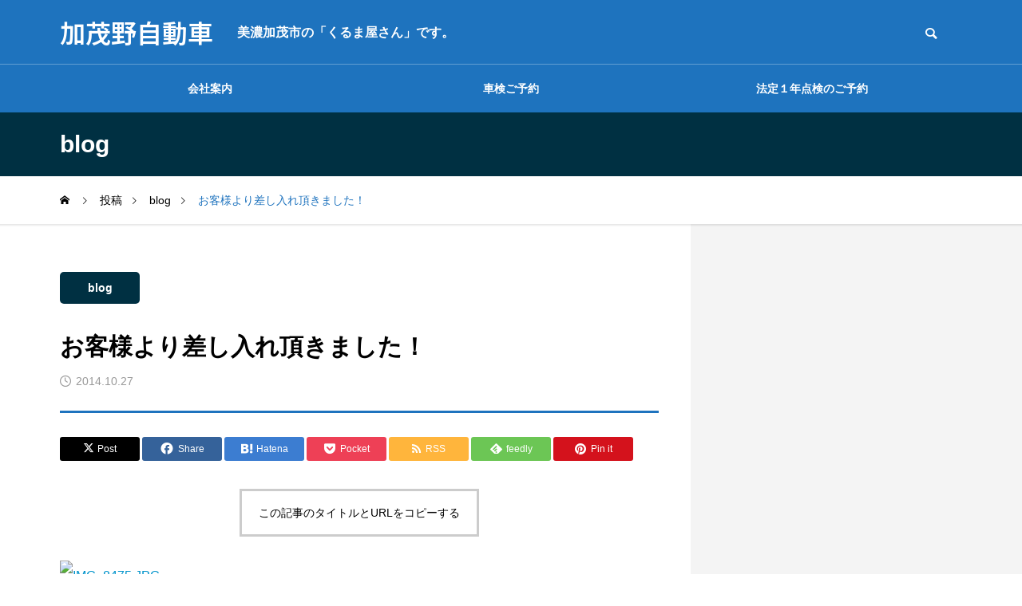

--- FILE ---
content_type: text/html; charset=UTF-8
request_url: https://kamono.jp/%E3%81%8A%E5%AE%A2%E6%A7%98%E3%82%88%E3%82%8A%E5%B7%AE%E3%81%97%E5%85%A5%E3%82%8C%E9%A0%82%E3%81%8D%E3%81%BE%E3%81%97%E3%81%9F%EF%BC%81
body_size: 11036
content:
<!DOCTYPE html>
<html class="pc" lang="ja">
<head>
<meta charset="UTF-8">
<!--[if IE]><meta http-equiv="X-UA-Compatible" content="IE=edge"><![endif]-->
<meta name="viewport" content="width=device-width">
<title>お客様より差し入れ頂きました！ | 加茂野自動車</title>
<meta name="description" content="立派なダイコン^ ^スタッフで分けて頂きます！...">
<link rel="pingback" href="https://kamono.jp/xmlrpc.php">
<meta name='robots' content='max-image-preview:large' />
	<style>img:is([sizes="auto" i], [sizes^="auto," i]) { contain-intrinsic-size: 3000px 1500px }</style>
	<link rel='dns-prefetch' href='//webfonts.xserver.jp' />
<link rel="alternate" type="application/rss+xml" title="加茂野自動車 &raquo; フィード" href="https://kamono.jp/feed" />
<link rel="alternate" type="application/rss+xml" title="加茂野自動車 &raquo; コメントフィード" href="https://kamono.jp/comments/feed" />
<link rel="alternate" type="application/rss+xml" title="加茂野自動車 &raquo; お客様より差し入れ頂きました！ のコメントのフィード" href="https://kamono.jp/%e3%81%8a%e5%ae%a2%e6%a7%98%e3%82%88%e3%82%8a%e5%b7%ae%e3%81%97%e5%85%a5%e3%82%8c%e9%a0%82%e3%81%8d%e3%81%be%e3%81%97%e3%81%9f%ef%bc%81/feed" />
<link rel="preconnect" href="https://fonts.googleapis.com">
<link rel="preconnect" href="https://fonts.gstatic.com" crossorigin>
<link href="https://fonts.googleapis.com/css2?family=Noto+Sans+JP:wght@400;600" rel="stylesheet">
<link rel='stylesheet' id='style-css' href='https://kamono.jp/wp-content/themes/quadra_biz001/style.css?ver=1.13' type='text/css' media='all' />
<link rel='stylesheet' id='wp-block-library-css' href='https://kamono.jp/wp-includes/css/dist/block-library/style.min.css?ver=6.7.4' type='text/css' media='all' />
<style id='classic-theme-styles-inline-css' type='text/css'>
/*! This file is auto-generated */
.wp-block-button__link{color:#fff;background-color:#32373c;border-radius:9999px;box-shadow:none;text-decoration:none;padding:calc(.667em + 2px) calc(1.333em + 2px);font-size:1.125em}.wp-block-file__button{background:#32373c;color:#fff;text-decoration:none}
</style>
<style id='global-styles-inline-css' type='text/css'>
:root{--wp--preset--aspect-ratio--square: 1;--wp--preset--aspect-ratio--4-3: 4/3;--wp--preset--aspect-ratio--3-4: 3/4;--wp--preset--aspect-ratio--3-2: 3/2;--wp--preset--aspect-ratio--2-3: 2/3;--wp--preset--aspect-ratio--16-9: 16/9;--wp--preset--aspect-ratio--9-16: 9/16;--wp--preset--color--black: #000000;--wp--preset--color--cyan-bluish-gray: #abb8c3;--wp--preset--color--white: #ffffff;--wp--preset--color--pale-pink: #f78da7;--wp--preset--color--vivid-red: #cf2e2e;--wp--preset--color--luminous-vivid-orange: #ff6900;--wp--preset--color--luminous-vivid-amber: #fcb900;--wp--preset--color--light-green-cyan: #7bdcb5;--wp--preset--color--vivid-green-cyan: #00d084;--wp--preset--color--pale-cyan-blue: #8ed1fc;--wp--preset--color--vivid-cyan-blue: #0693e3;--wp--preset--color--vivid-purple: #9b51e0;--wp--preset--gradient--vivid-cyan-blue-to-vivid-purple: linear-gradient(135deg,rgba(6,147,227,1) 0%,rgb(155,81,224) 100%);--wp--preset--gradient--light-green-cyan-to-vivid-green-cyan: linear-gradient(135deg,rgb(122,220,180) 0%,rgb(0,208,130) 100%);--wp--preset--gradient--luminous-vivid-amber-to-luminous-vivid-orange: linear-gradient(135deg,rgba(252,185,0,1) 0%,rgba(255,105,0,1) 100%);--wp--preset--gradient--luminous-vivid-orange-to-vivid-red: linear-gradient(135deg,rgba(255,105,0,1) 0%,rgb(207,46,46) 100%);--wp--preset--gradient--very-light-gray-to-cyan-bluish-gray: linear-gradient(135deg,rgb(238,238,238) 0%,rgb(169,184,195) 100%);--wp--preset--gradient--cool-to-warm-spectrum: linear-gradient(135deg,rgb(74,234,220) 0%,rgb(151,120,209) 20%,rgb(207,42,186) 40%,rgb(238,44,130) 60%,rgb(251,105,98) 80%,rgb(254,248,76) 100%);--wp--preset--gradient--blush-light-purple: linear-gradient(135deg,rgb(255,206,236) 0%,rgb(152,150,240) 100%);--wp--preset--gradient--blush-bordeaux: linear-gradient(135deg,rgb(254,205,165) 0%,rgb(254,45,45) 50%,rgb(107,0,62) 100%);--wp--preset--gradient--luminous-dusk: linear-gradient(135deg,rgb(255,203,112) 0%,rgb(199,81,192) 50%,rgb(65,88,208) 100%);--wp--preset--gradient--pale-ocean: linear-gradient(135deg,rgb(255,245,203) 0%,rgb(182,227,212) 50%,rgb(51,167,181) 100%);--wp--preset--gradient--electric-grass: linear-gradient(135deg,rgb(202,248,128) 0%,rgb(113,206,126) 100%);--wp--preset--gradient--midnight: linear-gradient(135deg,rgb(2,3,129) 0%,rgb(40,116,252) 100%);--wp--preset--font-size--small: 13px;--wp--preset--font-size--medium: 20px;--wp--preset--font-size--large: 36px;--wp--preset--font-size--x-large: 42px;--wp--preset--spacing--20: 0.44rem;--wp--preset--spacing--30: 0.67rem;--wp--preset--spacing--40: 1rem;--wp--preset--spacing--50: 1.5rem;--wp--preset--spacing--60: 2.25rem;--wp--preset--spacing--70: 3.38rem;--wp--preset--spacing--80: 5.06rem;--wp--preset--shadow--natural: 6px 6px 9px rgba(0, 0, 0, 0.2);--wp--preset--shadow--deep: 12px 12px 50px rgba(0, 0, 0, 0.4);--wp--preset--shadow--sharp: 6px 6px 0px rgba(0, 0, 0, 0.2);--wp--preset--shadow--outlined: 6px 6px 0px -3px rgba(255, 255, 255, 1), 6px 6px rgba(0, 0, 0, 1);--wp--preset--shadow--crisp: 6px 6px 0px rgba(0, 0, 0, 1);}:where(.is-layout-flex){gap: 0.5em;}:where(.is-layout-grid){gap: 0.5em;}body .is-layout-flex{display: flex;}.is-layout-flex{flex-wrap: wrap;align-items: center;}.is-layout-flex > :is(*, div){margin: 0;}body .is-layout-grid{display: grid;}.is-layout-grid > :is(*, div){margin: 0;}:where(.wp-block-columns.is-layout-flex){gap: 2em;}:where(.wp-block-columns.is-layout-grid){gap: 2em;}:where(.wp-block-post-template.is-layout-flex){gap: 1.25em;}:where(.wp-block-post-template.is-layout-grid){gap: 1.25em;}.has-black-color{color: var(--wp--preset--color--black) !important;}.has-cyan-bluish-gray-color{color: var(--wp--preset--color--cyan-bluish-gray) !important;}.has-white-color{color: var(--wp--preset--color--white) !important;}.has-pale-pink-color{color: var(--wp--preset--color--pale-pink) !important;}.has-vivid-red-color{color: var(--wp--preset--color--vivid-red) !important;}.has-luminous-vivid-orange-color{color: var(--wp--preset--color--luminous-vivid-orange) !important;}.has-luminous-vivid-amber-color{color: var(--wp--preset--color--luminous-vivid-amber) !important;}.has-light-green-cyan-color{color: var(--wp--preset--color--light-green-cyan) !important;}.has-vivid-green-cyan-color{color: var(--wp--preset--color--vivid-green-cyan) !important;}.has-pale-cyan-blue-color{color: var(--wp--preset--color--pale-cyan-blue) !important;}.has-vivid-cyan-blue-color{color: var(--wp--preset--color--vivid-cyan-blue) !important;}.has-vivid-purple-color{color: var(--wp--preset--color--vivid-purple) !important;}.has-black-background-color{background-color: var(--wp--preset--color--black) !important;}.has-cyan-bluish-gray-background-color{background-color: var(--wp--preset--color--cyan-bluish-gray) !important;}.has-white-background-color{background-color: var(--wp--preset--color--white) !important;}.has-pale-pink-background-color{background-color: var(--wp--preset--color--pale-pink) !important;}.has-vivid-red-background-color{background-color: var(--wp--preset--color--vivid-red) !important;}.has-luminous-vivid-orange-background-color{background-color: var(--wp--preset--color--luminous-vivid-orange) !important;}.has-luminous-vivid-amber-background-color{background-color: var(--wp--preset--color--luminous-vivid-amber) !important;}.has-light-green-cyan-background-color{background-color: var(--wp--preset--color--light-green-cyan) !important;}.has-vivid-green-cyan-background-color{background-color: var(--wp--preset--color--vivid-green-cyan) !important;}.has-pale-cyan-blue-background-color{background-color: var(--wp--preset--color--pale-cyan-blue) !important;}.has-vivid-cyan-blue-background-color{background-color: var(--wp--preset--color--vivid-cyan-blue) !important;}.has-vivid-purple-background-color{background-color: var(--wp--preset--color--vivid-purple) !important;}.has-black-border-color{border-color: var(--wp--preset--color--black) !important;}.has-cyan-bluish-gray-border-color{border-color: var(--wp--preset--color--cyan-bluish-gray) !important;}.has-white-border-color{border-color: var(--wp--preset--color--white) !important;}.has-pale-pink-border-color{border-color: var(--wp--preset--color--pale-pink) !important;}.has-vivid-red-border-color{border-color: var(--wp--preset--color--vivid-red) !important;}.has-luminous-vivid-orange-border-color{border-color: var(--wp--preset--color--luminous-vivid-orange) !important;}.has-luminous-vivid-amber-border-color{border-color: var(--wp--preset--color--luminous-vivid-amber) !important;}.has-light-green-cyan-border-color{border-color: var(--wp--preset--color--light-green-cyan) !important;}.has-vivid-green-cyan-border-color{border-color: var(--wp--preset--color--vivid-green-cyan) !important;}.has-pale-cyan-blue-border-color{border-color: var(--wp--preset--color--pale-cyan-blue) !important;}.has-vivid-cyan-blue-border-color{border-color: var(--wp--preset--color--vivid-cyan-blue) !important;}.has-vivid-purple-border-color{border-color: var(--wp--preset--color--vivid-purple) !important;}.has-vivid-cyan-blue-to-vivid-purple-gradient-background{background: var(--wp--preset--gradient--vivid-cyan-blue-to-vivid-purple) !important;}.has-light-green-cyan-to-vivid-green-cyan-gradient-background{background: var(--wp--preset--gradient--light-green-cyan-to-vivid-green-cyan) !important;}.has-luminous-vivid-amber-to-luminous-vivid-orange-gradient-background{background: var(--wp--preset--gradient--luminous-vivid-amber-to-luminous-vivid-orange) !important;}.has-luminous-vivid-orange-to-vivid-red-gradient-background{background: var(--wp--preset--gradient--luminous-vivid-orange-to-vivid-red) !important;}.has-very-light-gray-to-cyan-bluish-gray-gradient-background{background: var(--wp--preset--gradient--very-light-gray-to-cyan-bluish-gray) !important;}.has-cool-to-warm-spectrum-gradient-background{background: var(--wp--preset--gradient--cool-to-warm-spectrum) !important;}.has-blush-light-purple-gradient-background{background: var(--wp--preset--gradient--blush-light-purple) !important;}.has-blush-bordeaux-gradient-background{background: var(--wp--preset--gradient--blush-bordeaux) !important;}.has-luminous-dusk-gradient-background{background: var(--wp--preset--gradient--luminous-dusk) !important;}.has-pale-ocean-gradient-background{background: var(--wp--preset--gradient--pale-ocean) !important;}.has-electric-grass-gradient-background{background: var(--wp--preset--gradient--electric-grass) !important;}.has-midnight-gradient-background{background: var(--wp--preset--gradient--midnight) !important;}.has-small-font-size{font-size: var(--wp--preset--font-size--small) !important;}.has-medium-font-size{font-size: var(--wp--preset--font-size--medium) !important;}.has-large-font-size{font-size: var(--wp--preset--font-size--large) !important;}.has-x-large-font-size{font-size: var(--wp--preset--font-size--x-large) !important;}
:where(.wp-block-post-template.is-layout-flex){gap: 1.25em;}:where(.wp-block-post-template.is-layout-grid){gap: 1.25em;}
:where(.wp-block-columns.is-layout-flex){gap: 2em;}:where(.wp-block-columns.is-layout-grid){gap: 2em;}
:root :where(.wp-block-pullquote){font-size: 1.5em;line-height: 1.6;}
</style>
<link rel='stylesheet' id='contact-form-7-css' href='https://kamono.jp/wp-content/plugins/contact-form-7/includes/css/styles.css?ver=6.1' type='text/css' media='all' />
<style id='akismet-widget-style-inline-css' type='text/css'>

			.a-stats {
				--akismet-color-mid-green: #357b49;
				--akismet-color-white: #fff;
				--akismet-color-light-grey: #f6f7f7;

				max-width: 350px;
				width: auto;
			}

			.a-stats * {
				all: unset;
				box-sizing: border-box;
			}

			.a-stats strong {
				font-weight: 600;
			}

			.a-stats a.a-stats__link,
			.a-stats a.a-stats__link:visited,
			.a-stats a.a-stats__link:active {
				background: var(--akismet-color-mid-green);
				border: none;
				box-shadow: none;
				border-radius: 8px;
				color: var(--akismet-color-white);
				cursor: pointer;
				display: block;
				font-family: -apple-system, BlinkMacSystemFont, 'Segoe UI', 'Roboto', 'Oxygen-Sans', 'Ubuntu', 'Cantarell', 'Helvetica Neue', sans-serif;
				font-weight: 500;
				padding: 12px;
				text-align: center;
				text-decoration: none;
				transition: all 0.2s ease;
			}

			/* Extra specificity to deal with TwentyTwentyOne focus style */
			.widget .a-stats a.a-stats__link:focus {
				background: var(--akismet-color-mid-green);
				color: var(--akismet-color-white);
				text-decoration: none;
			}

			.a-stats a.a-stats__link:hover {
				filter: brightness(110%);
				box-shadow: 0 4px 12px rgba(0, 0, 0, 0.06), 0 0 2px rgba(0, 0, 0, 0.16);
			}

			.a-stats .count {
				color: var(--akismet-color-white);
				display: block;
				font-size: 1.5em;
				line-height: 1.4;
				padding: 0 13px;
				white-space: nowrap;
			}
		
</style>
<link rel='stylesheet' id='cf7cf-style-css' href='https://kamono.jp/wp-content/plugins/cf7-conditional-fields/style.css?ver=2.6' type='text/css' media='all' />
<style>:root {
  --tcd-font-type1: Arial,"Hiragino Sans","Yu Gothic Medium","Meiryo",sans-serif;
  --tcd-font-type2: "Times New Roman",Times,"Yu Mincho","游明朝","游明朝体","Hiragino Mincho Pro",serif;
  --tcd-font-type3: Palatino,"Yu Kyokasho","游教科書体","UD デジタル 教科書体 N","游明朝","游明朝体","Hiragino Mincho Pro","Meiryo",serif;
  --tcd-font-type-logo: "Noto Sans JP",sans-serif;
}</style>
<script type="text/javascript" src="https://kamono.jp/wp-includes/js/jquery/jquery.min.js?ver=3.7.1" id="jquery-core-js"></script>
<script type="text/javascript" src="https://kamono.jp/wp-includes/js/jquery/jquery-migrate.min.js?ver=3.4.1" id="jquery-migrate-js"></script>
<script type="text/javascript" src="//webfonts.xserver.jp/js/xserverv3.js?fadein=0&amp;ver=2.0.8" id="typesquare_std-js"></script>
<link rel="https://api.w.org/" href="https://kamono.jp/wp-json/" /><link rel="alternate" title="JSON" type="application/json" href="https://kamono.jp/wp-json/wp/v2/posts/2230" /><link rel="canonical" href="https://kamono.jp/%e3%81%8a%e5%ae%a2%e6%a7%98%e3%82%88%e3%82%8a%e5%b7%ae%e3%81%97%e5%85%a5%e3%82%8c%e9%a0%82%e3%81%8d%e3%81%be%e3%81%97%e3%81%9f%ef%bc%81" />
<link rel='shortlink' href='https://kamono.jp/?p=2230' />
<link rel="alternate" title="oEmbed (JSON)" type="application/json+oembed" href="https://kamono.jp/wp-json/oembed/1.0/embed?url=https%3A%2F%2Fkamono.jp%2F%25e3%2581%258a%25e5%25ae%25a2%25e6%25a7%2598%25e3%2582%2588%25e3%2582%258a%25e5%25b7%25ae%25e3%2581%2597%25e5%2585%25a5%25e3%2582%258c%25e9%25a0%2582%25e3%2581%258d%25e3%2581%25be%25e3%2581%2597%25e3%2581%259f%25ef%25bc%2581" />
<link rel="alternate" title="oEmbed (XML)" type="text/xml+oembed" href="https://kamono.jp/wp-json/oembed/1.0/embed?url=https%3A%2F%2Fkamono.jp%2F%25e3%2581%258a%25e5%25ae%25a2%25e6%25a7%2598%25e3%2582%2588%25e3%2582%258a%25e5%25b7%25ae%25e3%2581%2597%25e5%2585%25a5%25e3%2582%258c%25e9%25a0%2582%25e3%2581%258d%25e3%2581%25be%25e3%2581%2597%25e3%2581%259f%25ef%25bc%2581&#038;format=xml" />
<link rel="stylesheet" href="https://kamono.jp/wp-content/themes/quadra_biz001/css/design-plus.css?ver=1.13">
<link rel="stylesheet" href="https://kamono.jp/wp-content/themes/quadra_biz001/css/sns-botton.css?ver=1.13">
<link rel="stylesheet" media="screen and (max-width:1201px)" href="https://kamono.jp/wp-content/themes/quadra_biz001/css/responsive.css?ver=1.13">
<link rel="stylesheet" media="screen and (max-width:1201px)" href="https://kamono.jp/wp-content/themes/quadra_biz001/css/footer-bar.css?ver=1.13">

<script src="https://kamono.jp/wp-content/themes/quadra_biz001/js/jquery.easing.1.4.js?ver=1.13"></script>
<script src="https://kamono.jp/wp-content/themes/quadra_biz001/js/jscript.js?ver=1.13"></script>
<script src="https://kamono.jp/wp-content/themes/quadra_biz001/js/tcd_cookie.js?ver=1.13"></script>
<script src="https://kamono.jp/wp-content/themes/quadra_biz001/js/comment.js?ver=1.13"></script>

<link rel="stylesheet" href="https://kamono.jp/wp-content/themes/quadra_biz001/js/simplebar.css?ver=1.13">
<script src="https://kamono.jp/wp-content/themes/quadra_biz001/js/simplebar.min.js?ver=1.13"></script>

<script src="https://kamono.jp/wp-content/themes/quadra_biz001/js/header_fix.js?ver=1.13"></script>
<style type="text/css">
:root {
  --tcd-key1-color:30,115,190;
  --tcd-key2-color:0,48,66;
  --tcd-hover-color:0,120,171;
  --tcd-link-color:0,147,203;
  --tcd-link-hover-color:0,120,171;
  --tcd-logo-font-weight: bold;
}
body { font-size:16px; }
.common_headline { font-size:34px !important; }
#archive_header_title .title { font-size:30px; }
@media screen and (max-width:750px) {
  body { font-size:14px; }
  .common_headline { font-size:20px !important; }
  #archive_header_title .title { font-size:20px; }
}
body, input, textarea { font-family: var(--tcd-font-type1) !important; }
.rich_font, .p-vertical { font-family: var(--tcd-font-type1) !important; }
#archive_header_title .title { font-family: var(--tcd-font-type1) !important; }
.design_button.type1 a { color:#ffffff !important; background:#1e73be; }
.design_button.type1 a:hover { color:#ffffff !important; background:#003042; }
.author_profile .avatar_area img, .animate_image img, .animate_background .image {
  width:100%; height:auto;
  -webkit-transition: transform  0.5s ease;
  transition: transform  0.5s ease;
  -webkit-transform: scale(1.2);
  transform: scale(1.2);
}
.author_profile a.avatar:hover img, .animate_image:hover img, .animate_background:hover .image {
  -webkit-transform: scale(1);
  transform: scale(1);
}

.styled_h2{
  font-size:26px !important; text-align:left; color:#ffffff; background:#000000;  border-top:0px solid #dddddd;
  border-bottom:0px solid #dddddd;
  border-left:0px solid #dddddd;
  border-right:0px solid #dddddd;
  padding:15px 15px 15px 15px !important;
  margin:0px 0px 30px !important;
}
@media screen and (max-width:750px) { .styled_h2{ font-size:26px!important; } }
.styled_h3{
  font-size:22px !important; text-align:left; color:#000000;   border-top:0px solid #dddddd;
  border-bottom:0px solid #dddddd;
  border-left:2px solid #000000;
  border-right:0px solid #dddddd;
  padding:6px 0px 6px 16px !important;
  margin:0px 0px 30px !important;
}
@media screen and (max-width:750px) { .styled_h3{ font-size:22px!important; } }
.styled_h4{
  font-size:18px !important; text-align:left; color:#000000;   border-top:0px solid #dddddd;
  border-bottom:1px solid #dddddd;
  border-left:0px solid #dddddd;
  border-right:0px solid #dddddd;
  padding:3px 0px 3px 20px !important;
  margin:0px 0px 30px !important;
}
@media screen and (max-width:750px) { .styled_h4{ font-size:18px!important; } }
.styled_h5{
  font-size:14px !important; text-align:left; color:#000000;   border-top:0px solid #dddddd;
  border-bottom:1px solid #dddddd;
  border-left:0px solid #dddddd;
  border-right:0px solid #dddddd;
  padding:3px 0px 3px 24px !important;
  margin:0px 0px 30px !important;
}
@media screen and (max-width:750px) { .styled_h5{ font-size:14px!important; } }
.q_custom_button1 {
  color:#ffffff !important;
  border-color:rgba(83,83,83,1);
}
.q_custom_button1.animation_type1 { background:#535353; }
.q_custom_button1:hover, .q_custom_button1:focus {
  color:#ffffff !important;
  border-color:rgba(125,125,125,1);
}
.q_custom_button1.animation_type1:hover { background:#7d7d7d; }
.q_custom_button1:before { background:#7d7d7d; }
.q_custom_button2 {
  color:#ffffff !important;
  border-color:rgba(83,83,83,1);
}
.q_custom_button2.animation_type1 { background:#535353; }
.q_custom_button2:hover, .q_custom_button2:focus {
  color:#ffffff !important;
  border-color:rgba(125,125,125,1);
}
.q_custom_button2.animation_type1:hover { background:#7d7d7d; }
.q_custom_button2:before { background:#7d7d7d; }
.speech_balloon_left1 .speach_balloon_text { background-color: #ffdfdf; border-color: #ffdfdf; color: #000000 }
.speech_balloon_left1 .speach_balloon_text::before { border-right-color: #ffdfdf }
.speech_balloon_left1 .speach_balloon_text::after { border-right-color: #ffdfdf }
.speech_balloon_left2 .speach_balloon_text { background-color: #ffffff; border-color: #ff5353; color: #000000 }
.speech_balloon_left2 .speach_balloon_text::before { border-right-color: #ff5353 }
.speech_balloon_left2 .speach_balloon_text::after { border-right-color: #ffffff }
.speech_balloon_right1 .speach_balloon_text { background-color: #ccf4ff; border-color: #ccf4ff; color: #000000 }
.speech_balloon_right1 .speach_balloon_text::before { border-left-color: #ccf4ff }
.speech_balloon_right1 .speach_balloon_text::after { border-left-color: #ccf4ff }
.speech_balloon_right2 .speach_balloon_text { background-color: #ffffff; border-color: #0789b5; color: #000000 }
.speech_balloon_right2 .speach_balloon_text::before { border-left-color: #0789b5 }
.speech_balloon_right2 .speach_balloon_text::after { border-left-color: #ffffff }
.qt_google_map .pb_googlemap_custom-overlay-inner { background:#1e73be; color:#ffffff; }
.qt_google_map .pb_googlemap_custom-overlay-inner::after { border-color:#1e73be transparent transparent transparent; }
#header, #global_menu_border { background:rgba(30,115,190,1); }
#header.active { background:rgba(30,115,190,1); }
#header_logo .logo_text { font-size:32px; }
.rich_font_logo { font-family: var(--tcd-font-type-logo); font-weight: bold;}
@media screen and (max-width:1201px) {
  #header.active { background:rgba(30,115,190,0.7); }
  #header_logo .logo_text { font-size:24px; }
}
#global_menu ul ul a, #global_menu ul ul a:hover, #global_menu ul ul li.menu-item-has-children > a:before
{ color:#ffffff; }
.mobile #header:after { background:rgba(255,255,255,0.7); }
#drawer_menu { color:#ffffff; background:#000000; }
#drawer_menu a { color:#ffffff; }
#drawer_menu a:hover { color:#003042; }
#mobile_menu a { color:#ffffff; border-color:#444444; }
#mobile_menu li li a { background:#333333; }
#mobile_menu a:hover, #drawer_menu .close_button:hover, #mobile_menu .child_menu_button:hover { color:#ffffff; background:#444444; }
#mobile_menu .child_menu_button .icon:before, #mobile_menu .child_menu_button:hover .icon:before { color:#ffffff; }
.megamenu_a .category_list_area .title .main_title { font-size:16px; }
.megamenu_b .post_list .item .title { font-size:16px; }
#footer_logo .logo_text { font-size:32px; }
@media screen and (max-width:1201px) { 
  #footer_logo .logo_text { font-size:24px; }
}
</style>
<style id="current-page-style" type="text/css">
#post_title .title { font-size:30px; }
@media screen and (max-width:750px) {
  #post_title .title { font-size:20px; }
}
</style>
<script>
jQuery(document).ready(function($){
  $('#tcd_toc a[href^="#"], .toc_widget_wrap a[href^="#"]').on('click',function() {
    var toc_href= $(this).attr("href");
    var target = $(toc_href).offset().top - 90;
    $("html,body").animate({scrollTop : target}, 1000, 'easeOutExpo');
    return false;
  });
});
</script>

<script>
jQuery(function ($) {
	var $window = $(window);
	var $body = $('body');
  // クイックタグ - underline ------------------------------------------
  if ($('.q_underline').length) {
    var gradient_prefix = null;
    $('.q_underline').each(function(){
      var bbc = $(this).css('borderBottomColor');
      if (jQuery.inArray(bbc, ['transparent', 'rgba(0, 0, 0, 0)']) == -1) {
        if (gradient_prefix === null) {
          gradient_prefix = '';
          var ua = navigator.userAgent.toLowerCase();
          if (/webkit/.test(ua)) {
            gradient_prefix = '-webkit-';
          } else if (/firefox/.test(ua)) {
            gradient_prefix = '-moz-';
          } else {
            gradient_prefix = '';
          }
        }
        $(this).css('borderBottomColor', 'transparent');
        if (gradient_prefix) {
          $(this).css('backgroundImage', gradient_prefix+'linear-gradient(left, transparent 50%, '+bbc+ ' 50%)');
        } else {
          $(this).css('backgroundImage', 'linear-gradient(to right, transparent 50%, '+bbc+ ' 50%)');
        }
      }
    });
    $window.on('scroll.q_underline', function(){
      $('.q_underline:not(.is-active)').each(function(){
        if ($body.hasClass('show-serumtal')) {
          var left = $(this).offset().left;
          if (window.scrollX > left - window.innerHeight) {
            $(this).addClass('is-active');
          }
        } else {
          var top = $(this).offset().top;
          if (window.scrollY > top - window.innerHeight) {
            $(this).addClass('is-active');
          }
        }
      });
      if (!$('.q_underline:not(.is-active)').length) {
        $window.off('scroll.q_underline');
      }
    });
  }
} );
</script>
<link rel="icon" href="https://kamono.jp/wp-content/uploads/2025/06/cropped-SANY1769-32x32.jpg" sizes="32x32" />
<link rel="icon" href="https://kamono.jp/wp-content/uploads/2025/06/cropped-SANY1769-192x192.jpg" sizes="192x192" />
<link rel="apple-touch-icon" href="https://kamono.jp/wp-content/uploads/2025/06/cropped-SANY1769-180x180.jpg" />
<meta name="msapplication-TileImage" content="https://kamono.jp/wp-content/uploads/2025/06/cropped-SANY1769-270x270.jpg" />
</head>
<body id="body" class="post-template-default single single-post postid-2230 single-format-standard wp-embed-responsive use_header_fix use_mobile_header_fix">
 <header id="header" >

  <div class="header_top">
    <div class="header_top_inner">
            <div id="header_logo">
      <p class="logo">
 <a href="https://kamono.jp/" title="加茂野自動車">
    <span class="logo_text rich_font_logo" style="color:#ffffff;">加茂野自動車</span>
   </a>
</p>

      <p class="site_description">美濃加茂市の「くるま屋さん」です。</p>
      </div>
            <div id="header_search">
      <!-- <div id="header_search_button"></div> -->
      <form role="search" method="get" id="header_searchform" action="https://kamono.jp">
        <div class="input_area"><input type="text" value="" id="header_search_input" name="s" autocomplete="off"></div>
        <div class="button"><label for="header_search_button"></label><input type="submit" id="header_search_button" value=""></div>
      </form>
      </div>
          </div>
  </div>

  
  <div class="header_bottom">
    <!-- <div class="header_bottom_inner"> -->

            <nav id="global_menu">
      <ul id="menu-%e3%83%a1%e3%82%a4%e3%83%b3%e3%83%a1%e3%83%8b%e3%83%a5%e3%83%bc" class="menu"><li id="menu-item-2382" class="menu-item menu-item-type-post_type menu-item-object-page menu-item-2382 "><a href="https://kamono.jp/campany">会社案内</a></li>
<li id="menu-item-2383" class="menu-item menu-item-type-post_type menu-item-object-page menu-item-2383 "><a href="https://kamono.jp/yoyaku_syaken_hoken">車検ご予約</a></li>
<li id="menu-item-2407" class="menu-item menu-item-type-post_type menu-item-object-page menu-item-2407 "><a href="https://kamono.jp/12v_yoyaku">法定１年点検のご予約</a></li>
</ul>      <div id="global_menu_border" style="opacity:0;"></div>
      </nav>
            
    <!-- </div> -->
  </div>
  
  <a id="global_menu_button" href="#"><span></span><span></span><span></span></a>

 </header>

 
<div id="container">

 <div class="archive_header_title_wrap">
  <div id="archive_header_title">
    <div class="inner">
                  <p class="title">blog</p>
          </div>
  </div>
</div>
<div id="bread_crumb">
 <ul class="clearfix" itemscope itemtype="https://schema.org/BreadcrumbList">
  <li itemprop="itemListElement" itemscope itemtype="https://schema.org/ListItem" class="home"><a itemprop="item" href="https://kamono.jp/"><span itemprop="name">ホーム</span></a><meta itemprop="position" content="1"></li>
 <li itemprop="itemListElement" itemscope itemtype="https://schema.org/ListItem"><a itemprop="item" href="https://kamono.jp/manual"><span itemprop="name">投稿</span></a><meta itemprop="position" content="2"></li>
 <li itemprop="itemListElement" itemscope itemtype="https://schema.org/ListItem"><a itemprop="item" href="https://kamono.jp/category/blog"><span itemprop="name">blog</span></a><meta itemprop="position" content="3"></li>
  <li class="last" itemprop="itemListElement" itemscope itemtype="https://schema.org/ListItem"><span itemprop="name">お客様より差し入れ頂きました！</span><meta itemprop="position" content="4"></li>
 
  </ul>
</div>
<div id="main_contents" class="right">
  <div class="inner">
    <div id="main_col">
     <div class="inner">
              <article id="article">
                  <div id="post_title">
                    <ul class="category_list no_child">
            <li><a class="category parent cat_id1" href="https://kamono.jp/category/blog">blog</a></li>
                      </ul>
                    <h1 class="title rich_font entry-title">お客様より差し入れ頂きました！</h1>
                    <ul class="meta_top clearfix">
            <li class="date"><time class="entry-date published" datetime="2014-10-27T16:13:41+09:00">2014.10.27</time></li>
                      </ul>
        </div><!-- #post_title -->
                <div class="single_share clearfix" id="single_share_top">
        <div class="share-type1 share-top">
	<div class="sns mt10">
		<ul class="type1 clearfix">
			<li class="twitter">
				<a href="https://twitter.com/intent/tweet?text=%E3%81%8A%E5%AE%A2%E6%A7%98%E3%82%88%E3%82%8A%E5%B7%AE%E3%81%97%E5%85%A5%E3%82%8C%E9%A0%82%E3%81%8D%E3%81%BE%E3%81%97%E3%81%9F%EF%BC%81&url=https%3A%2F%2Fkamono.jp%2F%25e3%2581%258a%25e5%25ae%25a2%25e6%25a7%2598%25e3%2582%2588%25e3%2582%258a%25e5%25b7%25ae%25e3%2581%2597%25e5%2585%25a5%25e3%2582%258c%25e9%25a0%2582%25e3%2581%258d%25e3%2581%25be%25e3%2581%2597%25e3%2581%259f%25ef%25bc%2581&via=&tw_p=tweetbutton&related=" onclick="javascript:window.open(this.href, '', 'menubar=no,toolbar=no,resizable=yes,scrollbars=yes,height=400,width=600');return false;"><i class="icon-twitter"></i><span class="ttl">Post</span><span class="share-count"></span></a>
			</li>
			<li class="facebook">
				<a href="//www.facebook.com/sharer/sharer.php?u=https://kamono.jp/%e3%81%8a%e5%ae%a2%e6%a7%98%e3%82%88%e3%82%8a%e5%b7%ae%e3%81%97%e5%85%a5%e3%82%8c%e9%a0%82%e3%81%8d%e3%81%be%e3%81%97%e3%81%9f%ef%bc%81&amp;t=%E3%81%8A%E5%AE%A2%E6%A7%98%E3%82%88%E3%82%8A%E5%B7%AE%E3%81%97%E5%85%A5%E3%82%8C%E9%A0%82%E3%81%8D%E3%81%BE%E3%81%97%E3%81%9F%EF%BC%81" class="facebook-btn-icon-link" target="blank" rel="nofollow"><i class="icon-facebook"></i><span class="ttl">Share</span><span class="share-count"></span></a>
			</li>
			<li class="hatebu">
				<a href="https://b.hatena.ne.jp/add?mode=confirm&url=https%3A%2F%2Fkamono.jp%2F%25e3%2581%258a%25e5%25ae%25a2%25e6%25a7%2598%25e3%2582%2588%25e3%2582%258a%25e5%25b7%25ae%25e3%2581%2597%25e5%2585%25a5%25e3%2582%258c%25e9%25a0%2582%25e3%2581%258d%25e3%2581%25be%25e3%2581%2597%25e3%2581%259f%25ef%25bc%2581" onclick="javascript:window.open(this.href, '', 'menubar=no,toolbar=no,resizable=yes,scrollbars=yes,height=400,width=510');return false;" ><i class="icon-hatebu"></i><span class="ttl">Hatena</span><span class="share-count"></span></a>
			</li>
			<li class="pocket">
				<a href="https://getpocket.com/edit?url=https%3A%2F%2Fkamono.jp%2F%25e3%2581%258a%25e5%25ae%25a2%25e6%25a7%2598%25e3%2582%2588%25e3%2582%258a%25e5%25b7%25ae%25e3%2581%2597%25e5%2585%25a5%25e3%2582%258c%25e9%25a0%2582%25e3%2581%258d%25e3%2581%25be%25e3%2581%2597%25e3%2581%259f%25ef%25bc%2581&title=%E3%81%8A%E5%AE%A2%E6%A7%98%E3%82%88%E3%82%8A%E5%B7%AE%E3%81%97%E5%85%A5%E3%82%8C%E9%A0%82%E3%81%8D%E3%81%BE%E3%81%97%E3%81%9F%EF%BC%81" target="blank"><i class="icon-pocket"></i><span class="ttl">Pocket</span><span class="share-count"></span></a>
			</li>
			<li class="rss">
				<a href="https://kamono.jp/feed" target="blank"><i class="icon-rss"></i><span class="ttl">RSS</span></a>
			</li>
			<li class="feedly">
				<a href="https://feedly.com/index.html#subscription/feed/https://kamono.jp/feed" target="blank"><i class="icon-feedly"></i><span class="ttl">feedly</span><span class="share-count"></span></a>
			</li>
				<li class="pinterest">
					<a rel="nofollow" target="_blank" href="https://www.pinterest.com/pin/create/button/?url=https%3A%2F%2Fkamono.jp%2F%25e3%2581%258a%25e5%25ae%25a2%25e6%25a7%2598%25e3%2582%2588%25e3%2582%258a%25e5%25b7%25ae%25e3%2581%2597%25e5%2585%25a5%25e3%2582%258c%25e9%25a0%2582%25e3%2581%258d%25e3%2581%25be%25e3%2581%2597%25e3%2581%259f%25ef%25bc%2581&media=https://kamono.jp/wp-content/themes/quadra_biz001/img/common/no-image-510x320.gif&description=%E3%81%8A%E5%AE%A2%E6%A7%98%E3%82%88%E3%82%8A%E5%B7%AE%E3%81%97%E5%85%A5%E3%82%8C%E9%A0%82%E3%81%8D%E3%81%BE%E3%81%97%E3%81%9F%EF%BC%81" data-pin-do="buttonPin" data-pin-custom="true"><i class="icon-pinterest"></i><span class="ttl">Pin&nbsp;it</span></a>
				</li>
		</ul>
	</div>
</div>
        </div>
                <div class="single_copy_title_url" id="single_copy_title_url_top">
          <button class="single_copy_title_url_btn" data-clipboard-text="お客様より差し入れ頂きました！ https://kamono.jp/%e3%81%8a%e5%ae%a2%e6%a7%98%e3%82%88%e3%82%8a%e5%b7%ae%e3%81%97%e5%85%a5%e3%82%8c%e9%a0%82%e3%81%8d%e3%81%be%e3%81%97%e3%81%9f%ef%bc%81" data-clipboard-copied="記事のタイトルとURLをコピーしました">この記事のタイトルとURLをコピーする</button>
        </div>
                <div class="post_content clearfix">
          <p><a href="http://kamono.jp/wp-content/uploads/2014/10/IMG_8475.jpg"><img decoding="async" src="http://kamono.jp/wp-content/uploads/2014/10/IMG_8475.jpg" alt="IMG_8475.JPG" class="alignnone size-full" /></a></p>
<p>立派なダイコン^ ^<br />
スタッフで分けて頂きます！</p>
        </div>
                <div class="single_share clearfix" id="single_share_bottom">
        <div class="share-type1 share-btm">
	<div class="sns mt10 mb45">
		<ul class="type1 clearfix">
			<li class="twitter">
				<a href="https://twitter.com/intent/tweet?text=%E3%81%8A%E5%AE%A2%E6%A7%98%E3%82%88%E3%82%8A%E5%B7%AE%E3%81%97%E5%85%A5%E3%82%8C%E9%A0%82%E3%81%8D%E3%81%BE%E3%81%97%E3%81%9F%EF%BC%81&url=https%3A%2F%2Fkamono.jp%2F%25e3%2581%258a%25e5%25ae%25a2%25e6%25a7%2598%25e3%2582%2588%25e3%2582%258a%25e5%25b7%25ae%25e3%2581%2597%25e5%2585%25a5%25e3%2582%258c%25e9%25a0%2582%25e3%2581%258d%25e3%2581%25be%25e3%2581%2597%25e3%2581%259f%25ef%25bc%2581&via=&tw_p=tweetbutton&related=" onclick="javascript:window.open(this.href, '', 'menubar=no,toolbar=no,resizable=yes,scrollbars=yes,height=400,width=600');return false;"><i class="icon-twitter"></i><span class="ttl">Post</span><span class="share-count"></span></a>
			</li>
			<li class="facebook">
				<a href="//www.facebook.com/sharer/sharer.php?u=https://kamono.jp/%e3%81%8a%e5%ae%a2%e6%a7%98%e3%82%88%e3%82%8a%e5%b7%ae%e3%81%97%e5%85%a5%e3%82%8c%e9%a0%82%e3%81%8d%e3%81%be%e3%81%97%e3%81%9f%ef%bc%81&amp;t=%E3%81%8A%E5%AE%A2%E6%A7%98%E3%82%88%E3%82%8A%E5%B7%AE%E3%81%97%E5%85%A5%E3%82%8C%E9%A0%82%E3%81%8D%E3%81%BE%E3%81%97%E3%81%9F%EF%BC%81" class="facebook-btn-icon-link" target="blank" rel="nofollow"><i class="icon-facebook"></i><span class="ttl">Share</span><span class="share-count"></span></a>
			</li>
			<li class="hatebu">
				<a href="https://b.hatena.ne.jp/add?mode=confirm&url=https%3A%2F%2Fkamono.jp%2F%25e3%2581%258a%25e5%25ae%25a2%25e6%25a7%2598%25e3%2582%2588%25e3%2582%258a%25e5%25b7%25ae%25e3%2581%2597%25e5%2585%25a5%25e3%2582%258c%25e9%25a0%2582%25e3%2581%258d%25e3%2581%25be%25e3%2581%2597%25e3%2581%259f%25ef%25bc%2581" onclick="javascript:window.open(this.href, '', 'menubar=no,toolbar=no,resizable=yes,scrollbars=yes,height=400,width=510');return false;" ><i class="icon-hatebu"></i><span class="ttl">Hatena</span><span class="share-count"></span></a>
			</li>
			<li class="pocket">
				<a href="https://getpocket.com/edit?url=https%3A%2F%2Fkamono.jp%2F%25e3%2581%258a%25e5%25ae%25a2%25e6%25a7%2598%25e3%2582%2588%25e3%2582%258a%25e5%25b7%25ae%25e3%2581%2597%25e5%2585%25a5%25e3%2582%258c%25e9%25a0%2582%25e3%2581%258d%25e3%2581%25be%25e3%2581%2597%25e3%2581%259f%25ef%25bc%2581&title=%E3%81%8A%E5%AE%A2%E6%A7%98%E3%82%88%E3%82%8A%E5%B7%AE%E3%81%97%E5%85%A5%E3%82%8C%E9%A0%82%E3%81%8D%E3%81%BE%E3%81%97%E3%81%9F%EF%BC%81" target="blank"><i class="icon-pocket"></i><span class="ttl">Pocket</span><span class="share-count"></span></a>
			</li>
			<li class="rss">
				<a href="https://kamono.jp/feed" target="blank"><i class="icon-rss"></i><span class="ttl">RSS</span></a>
			</li>
			<li class="feedly">
				<a href="https://feedly.com/index.html#subscription/feed/https://kamono.jp/feed" target="blank"><i class="icon-feedly"></i><span class="ttl">feedly</span><span class="share-count"></span></a>
			</li>
				<li class="pinterest">
					<a rel="nofollow" target="_blank" href="https://www.pinterest.com/pin/create/button/?url=https%3A%2F%2Fkamono.jp%2F%25e3%2581%258a%25e5%25ae%25a2%25e6%25a7%2598%25e3%2582%2588%25e3%2582%258a%25e5%25b7%25ae%25e3%2581%2597%25e5%2585%25a5%25e3%2582%258c%25e9%25a0%2582%25e3%2581%258d%25e3%2581%25be%25e3%2581%2597%25e3%2581%259f%25ef%25bc%2581&media=https://kamono.jp/wp-content/themes/quadra_biz001/img/common/no-image-510x320.gif&description=%E3%81%8A%E5%AE%A2%E6%A7%98%E3%82%88%E3%82%8A%E5%B7%AE%E3%81%97%E5%85%A5%E3%82%8C%E9%A0%82%E3%81%8D%E3%81%BE%E3%81%97%E3%81%9F%EF%BC%81" data-pin-do="buttonPin" data-pin-custom="true"><i class="icon-pinterest"></i><span class="ttl">Pin&nbsp;it</span></a>
				</li>
		</ul>
	</div>
</div>
        </div>
            </article><!-- END #article -->
     
<div id="comments">

  <h2 class="headline rich_font"><span>コメント</span></h2>

  <div id="comment_header" class="clearfix">
   <ul id="comment_tab" class="clearfix">
    <li class="active"><a href="#commentlist_wrap">0 コメント</a></li>    <li><a href="#pinglist_wrap">0 トラックバック</a></li>   </ul>
  </div>

  
      <div id="commentlist_wrap" class="tab_contents">
    <div class="comment_message">
     <p>この記事へのコメントはありません。</p>
    </div>
   </div>
   
      <div id="pinglist_wrap" class="tab_contents" style="display:none;">
    <div id="trackback_url_area">
     <label for="trackback_url">トラックバックURL</label>
     <input type="text" name="trackback_url" id="trackback_url" size="60" value="https://kamono.jp/%e3%81%8a%e5%ae%a2%e6%a7%98%e3%82%88%e3%82%8a%e5%b7%ae%e3%81%97%e5%85%a5%e3%82%8c%e9%a0%82%e3%81%8d%e3%81%be%e3%81%97%e3%81%9f%ef%bc%81/trackback" readonly="readonly" onfocus="this.select()" />
    </div>
    <div class="comment_message">
     <p>この記事へのトラックバックはありません。</p>
    </div>
   </div><!-- END #pinglist_wrap -->
   

  
  <fieldset class="comment_form_wrapper" id="respond">

      <div id="cancel_comment_reply"><a rel="nofollow" id="cancel-comment-reply-link" href="/%E3%81%8A%E5%AE%A2%E6%A7%98%E3%82%88%E3%82%8A%E5%B7%AE%E3%81%97%E5%85%A5%E3%82%8C%E9%A0%82%E3%81%8D%E3%81%BE%E3%81%97%E3%81%9F%EF%BC%81#respond" style="display:none;">返信をキャンセルする。</a></div>
   
   <form action="https://kamono.jp/wp-comments-post.php" method="post" id="commentform">

   
    <div id="guest_info">
     <div id="guest_name"><label for="author"><span>名前（例：山田 太郎）</span>( 必須 )</label><input type="text" name="author" id="author" value="" size="22" tabindex="1" aria-required='true' /></div>
     <div id="guest_email"><label for="email"><span>E-MAIL</span>( 必須 ) - 公開されません -</label><input type="text" name="email" id="email" value="" size="22" tabindex="2" aria-required='true' /></div>
     <div id="guest_url"><label for="url"><span>URL</span></label><input type="text" name="url" id="url" value="" size="22" tabindex="3" /></div>
    </div>

   
    <div id="comment_textarea">
     <textarea name="comment" id="comment" cols="50" rows="10" tabindex="4"></textarea>
    </div>

    <div id="submit_comment_wrapper">
     <p style="display: none;"><input type="hidden" id="akismet_comment_nonce" name="akismet_comment_nonce" value="d75b2510be" /></p><p style="display: none !important;" class="akismet-fields-container" data-prefix="ak_"><label>&#916;<textarea name="ak_hp_textarea" cols="45" rows="8" maxlength="100"></textarea></label><input type="hidden" id="ak_js_1" name="ak_js" value="104"/><script>document.getElementById( "ak_js_1" ).setAttribute( "value", ( new Date() ).getTime() );</script></p>     <input name="submit" type="submit" id="submit_comment" tabindex="5" value="コメントを書く" title="コメントを書く" />
    </div>
    <div id="input_hidden_field">
          <input type='hidden' name='comment_post_ID' value='2230' id='comment_post_ID' />
<input type='hidden' name='comment_parent' id='comment_parent' value='0' />
         </div>

   </form>

  </fieldset><!-- END .comment_form_wrapper -->

  
</div><!-- END #comments -->

    </div><!-- END #main_col .innner -->
  </div><!-- END #main_col -->
   </div><!-- END #main_contents_inner -->
</div><!-- END #main_contents -->
<footer id="footer">
    <div class="inner">
    <div id="footer_top">
      <div id="footer_logo">
    
<div class="logo">
 <a href="https://kamono.jp/" title="加茂野自動車">
    <span class="logo_text rich_font_logo">加茂野自動車</span>
   </a>
</div>

   </div>
      <p class="site_description">美濃加茂市の「くるま屋さん」です。</p>
         <p class="desc">新車販売・中古車販売・未使用車販売・車検・点検・修理・整備・自動車保険・自賠責保険・鈑金塗装・代車・オイル交換・タイヤ交換・バッテリー交換・名義変更などの各種手続き</p>
      <ul id="footer_sns" class="sns_button_list clearfix color_type1">
    <li class="insta"><a href="#" rel="nofollow noopener" target="_blank" title="Instagram"><span>Instagram</span></a></li>        <li class="twitter"><a href="#" rel="nofollow noopener" target="_blank" title="X"><span>X</span></a></li>    <li class="facebook"><a href="#" rel="nofollow noopener" target="_blank" title="Facebook"><span>Facebook</span></a></li>        <li class="youtube"><a href="#" rel="nofollow noopener" target="_blank" title="Youtube"><span>Youtube</span></a></li>        <li class="rss"><a href="https://kamono.jp/feed" rel="nofollow noopener" target="_blank" title="RSS"><span>RSS</span></a></li>   </ul>
     </div><!-- END #footer_top -->
    </div><!-- END .inner -->
    <p id="copyright">Copyright © 2022</p>
 </footer>
  <div id="return_top">
  <a href="#body"><span>TOP</span></a>
 </div>
 </div><!-- #container -->
<div id="drawer_menu">
 <nav>
   <ul id="mobile_menu" class="menu"><li class="menu-item menu-item-type-post_type menu-item-object-page menu-item-2382 "><a href="https://kamono.jp/campany">会社案内</a></li>
<li class="menu-item menu-item-type-post_type menu-item-object-page menu-item-2383 "><a href="https://kamono.jp/yoyaku_syaken_hoken">車検ご予約</a></li>
<li class="menu-item menu-item-type-post_type menu-item-object-page menu-item-2407 "><a href="https://kamono.jp/12v_yoyaku">法定１年点検のご予約</a></li>
</ul> </nav>
  <div id="footer_search">
  <form role="search" method="get" id="footer_searchform" action="https://kamono.jp">
   <div class="input_area"><input type="text" value="" id="footer_search_input" name="s" autocomplete="off"></div>
   <div class="button"><label for="footer_search_button"></label><input type="submit" id="footer_search_button" value=""></div>
  </form>
 </div>
  <div id="mobile_banner">
   </div><!-- END #footer_mobile_banner -->
</div>
<script>


jQuery(document).ready(function($){

  $("#page_header .bg_image").addClass('animate');
  $("#page_header .animate_item").each(function(i){
    $(this).delay(i *700).queue(function(next) {
      $(this).addClass('animate');
      next();
    });
  });

  if( $('#page_header .animation_type2').length ){
    setTimeout(function(){
      $("#page_header .animation_type2 span").each(function(i){
        $(this).delay(i * 50).queue(function(next) {
          $(this).addClass('animate');
          next();
        });
      });
    }, 500);
  };

  $(window).on('scroll load', function(i) {
    var scTop = $(this).scrollTop();
    var scBottom = scTop + $(this).height();
    $('.inview').each( function(i) {
      var thisPos = $(this).offset().top + 100;
      if ( thisPos < scBottom ) {
        $(this).addClass('animate');
      }
    });
  });

});

</script>


<script type="text/javascript" src="https://kamono.jp/wp-includes/js/comment-reply.min.js?ver=6.7.4" id="comment-reply-js" async="async" data-wp-strategy="async"></script>
<script type="text/javascript" src="https://kamono.jp/wp-includes/js/dist/hooks.min.js?ver=4d63a3d491d11ffd8ac6" id="wp-hooks-js"></script>
<script type="text/javascript" src="https://kamono.jp/wp-includes/js/dist/i18n.min.js?ver=5e580eb46a90c2b997e6" id="wp-i18n-js"></script>
<script type="text/javascript" id="wp-i18n-js-after">
/* <![CDATA[ */
wp.i18n.setLocaleData( { 'text direction\u0004ltr': [ 'ltr' ] } );
/* ]]> */
</script>
<script type="text/javascript" src="https://kamono.jp/wp-content/plugins/contact-form-7/includes/swv/js/index.js?ver=6.1" id="swv-js"></script>
<script type="text/javascript" id="contact-form-7-js-translations">
/* <![CDATA[ */
( function( domain, translations ) {
	var localeData = translations.locale_data[ domain ] || translations.locale_data.messages;
	localeData[""].domain = domain;
	wp.i18n.setLocaleData( localeData, domain );
} )( "contact-form-7", {"translation-revision-date":"2025-06-27 09:47:49+0000","generator":"GlotPress\/4.0.1","domain":"messages","locale_data":{"messages":{"":{"domain":"messages","plural-forms":"nplurals=1; plural=0;","lang":"ja_JP"},"This contact form is placed in the wrong place.":["\u3053\u306e\u30b3\u30f3\u30bf\u30af\u30c8\u30d5\u30a9\u30fc\u30e0\u306f\u9593\u9055\u3063\u305f\u4f4d\u7f6e\u306b\u7f6e\u304b\u308c\u3066\u3044\u307e\u3059\u3002"],"Error:":["\u30a8\u30e9\u30fc:"]}},"comment":{"reference":"includes\/js\/index.js"}} );
/* ]]> */
</script>
<script type="text/javascript" id="contact-form-7-js-before">
/* <![CDATA[ */
var wpcf7 = {
    "api": {
        "root": "https:\/\/kamono.jp\/wp-json\/",
        "namespace": "contact-form-7\/v1"
    }
};
/* ]]> */
</script>
<script type="text/javascript" src="https://kamono.jp/wp-content/plugins/contact-form-7/includes/js/index.js?ver=6.1" id="contact-form-7-js"></script>
<script type="text/javascript" src="https://kamono.jp/wp-content/themes/quadra_biz001/js/copy_title_url.js?ver=1.13" id="copy_title_url-js"></script>
<script type="text/javascript" id="wpcf7cf-scripts-js-extra">
/* <![CDATA[ */
var wpcf7cf_global_settings = {"ajaxurl":"https:\/\/kamono.jp\/wp-admin\/admin-ajax.php"};
/* ]]> */
</script>
<script type="text/javascript" src="https://kamono.jp/wp-content/plugins/cf7-conditional-fields/js/scripts.js?ver=2.6" id="wpcf7cf-scripts-js"></script>
<script defer type="text/javascript" src="https://kamono.jp/wp-content/plugins/akismet/_inc/akismet-frontend.js?ver=1751935747" id="akismet-frontend-js"></script>
</body>
</html>

--- FILE ---
content_type: text/css
request_url: https://kamono.jp/wp-content/themes/quadra_biz001/style.css?ver=1.13
body_size: 29181
content:
@charset "utf-8";
/*
Theme Name:QUADRA
Theme URI:https://tcd-theme.com/biz001/
Description:WordPress theme "QUADRA" is the first theme in TCD　business line. It was developed to create excellent online manuals. Updating the stiff instructions into a catchy manual for everyone.
Author:TCD
Author URI:https://tcd-theme.com/
Version:1.13
Text Domain:tcd-quadra
*/

/* ------------------------------------------------------------------------------------
 web fonts　ウェブフォントファイルを変更した場合はv=1.0の数字を変更（キャッシュ対策）
------------------------------------------------------------------------------------ */
@font-face {
  font-family: 'design_plus';
  src: url('fonts/design_plus.eot?v=2.0');
  src: url('fonts/design_plus.eot?v=2.0#iefix') format('embedded-opentype'),
       url('fonts/design_plus.woff?v=2.0') format('woff'),
       url('fonts/design_plus.ttf?v=2.0') format('truetype'),
       url('fonts/design_plus.svg?v=2.0#design_plus') format('svg');
  font-weight: normal;
  font-style: normal;
  font-display: swap;
}
@font-face {
  font-family: 'footer_bar';
  src: url('fonts/footer_bar.eot?v=1.2');
  src: url('fonts/footer_bar.eot?v=1.2#iefix') format('embedded-opentype'),
       url('fonts/footer_bar.woff?v=1.2') format('woff'),
       url('fonts/footer_bar.ttf?v=1.2') format('truetype'),
       url('fonts/footer_bar.svg?v=1.2#footer_bar') format('svg');
  font-weight: normal;
  font-style: normal;
  font-display: swap;
}
@font-face {
  font-family: 'tiktok_x_icon';
  src: url('fonts/tiktok_x_icon.eot?v=1.1');
  src: url('fonts/tiktok_x_icon.eot?v=1.1#iefix') format('embedded-opentype'),
       url('fonts/tiktok_x_icon.woff?v=1.1') format('woff'),
       url('fonts/tiktok_x_icon.ttf?v=1.1') format('truetype'),
       url('fonts/tiktok_x_icon.svg?v=1.1#tiktok_x_icon') format('svg');
  font-weight: normal;
  font-style: normal;
}


/* ----------------------------------------------------------------------
 reset css
---------------------------------------------------------------------- */
html, body, div, span, applet, object, iframe,
h1, h2, h3, h4, h5, h6, p, blockquote, pre,
a, abbr, acronym, address, big, cite, code,
del, dfn, em, img, ins, kbd, q, s, samp,
small, strike, strong, sub, sup, tt, var,
b, u, i, center,
dl, dt, dd, ol, ul, li,
fieldset, form, label, legend,
table, caption, tbody, tfoot, thead, tr, th, td,
article, aside, canvas, details, embed,
figure, figcaption, footer, header, hgroup,
menu, nav, output, ruby, section, summary,
time, mark, audio, video
 { margin:0; padding:0; border:0; outline:0; font-size:100%; vertical-align:baseline; }

article, aside, details, figcaption, figure, footer, header, hgroup, menu, nav, section { display:block; }
html { overflow-y: scroll; -webkit-text-size-adjust:100%; }
ul, ol { list-style:none; }
blockquote , q { quotes:none; }
blockquote:before, blockquote:after, q:before, q:after { content:''; content: none; }
a:focus { outline:none; }
ins { text-decoration:none; }
mark { font-style:italic; font-weight:bold; }
del { text-decoration:line-through; }
abbr[title], dfn[title] { border-bottom:1px dotted; cursor:help; }
table { border-collapse:collapse; border-spacing:0; width:100%; }
hr { display:block; height:1px; border:0; border-top:1px solid #ccc; margin:1em 0; padding:0; }
button, input, select, textarea { outline:0; -webkit-box-sizing:border-box; box-sizing:border-box; font-size:100%; }
input, textarea { background-image: -webkit-linear-gradient(hsla(0,0%,100%,0), hsla(0,0%,100%,0)); -webkit-appearance: none; border-radius:0; /* Removing the inner shadow, rounded corners on iOS inputs */ }
input[type="checkbox"]{ -webkit-appearance: checkbox; }
input[type="radio"]{ -webkit-appearance: radio; }
button::-moz-focus-inner, input::-moz-focus-inner { border:0; padding:0; }
iframe { max-width:100%; }
h1, h2, h3, h4, h5, h6 { font-weight: 600; }
img { vertical-align:bottom; }

/* clearfix */
.clearfix::after { display:block; clear:both; content:""; }



/* ----------------------------------------------------------------------
 基本設定
---------------------------------------------------------------------- */
html {  }
body { font-family:Arial,sans-serif; font-size:14px; line-height:1; width:100%; position:relative; -webkit-font-smoothing:antialiased; overflow-wrap: break-word; }
.pc body.admin-bar { padding-top:32px; }
a { text-decoration:none; color:#000; }
a, a:before, a:after, input {
  -webkit-transition-property:background-color, color; -webkit-transition-duration:0.2s; -webkit-transition-timing-function:ease;
  transition-property:background-color, color; transition-duration:0.2s; transition-timing-function:ease;
}
.clear { clear:both; }
.hide { display:none; }
.post_content { word-wrap: break-word; }

/* デザインボタン */
.design_button { text-align:center; z-index:10; position:relative; height:70px; }
.design_button a {
  display:inline-block; min-width:260px; max-width:100%; height:70px; line-height:70px; font-size:16px; padding:0 20px; position:relative; overflow:hidden; z-index:3;
  -webkit-box-sizing:border-box; box-sizing:border-box;
  -webkit-transition: all 0.35s ease; transition: all 0.35s ease;
}
.design_button.shape_type1 a { border-radius:60px; font-weight:600; }
.design_button.type2 a, .design_button.type3 a { border:1px solid #fff; }
.design_button.type2 a:before, .design_button.type3 a:before {
  content:''; display:block; width:100%; height:calc(100% + 2px);
  position:absolute; top:-1px; left:-100%; z-index:-1;
  -webkit-transition: all 0.5s cubic-bezier(0.22, 1, 0.36, 1) 0s;
  transition: all 0.5s cubic-bezier(0.22, 1, 0.36, 1) 0s;
}
.design_button.type3 a:before { transform: skewX(45deg); width:calc(100% + 70px); left:calc(-100% - 70px); transform-origin: bottom left; }
.design_button.type2 a:hover:before, .design_button.type3 a:hover:before { left:0; }
.design_button.quick_tag_ver { margin:0 0 40px 0; }

/* ロード画面 */
#site_loader_overlay { opacity:1; }
body.end_loading #site_loader_overlay {
  opacity:0; pointer-events:none;
  -webkit-transition: opacity 0.9s ease 0s;
  transition:opacity 0.9s ease 0s;
}

/* レイアウト */
#container { position:relative; height:100%; }
#main_contents {
  width:1130px; margin:0 auto; /*padding:0 0 150px;*/ position:relative;
  display:-webkit-box; display:-ms-flexbox; display:-webkit-flex; display:flex;
  -ms-flex-wrap:wrap; -webkit-flex-wrap:wrap; flex-wrap:wrap;
}
#main_col { width:790px; -webkit-box-sizing:border-box; box-sizing:border-box; background: #fff; }
#side_col { width:340px; padding: 60px 0px 60px 40px; -webkit-box-sizing:border-box; box-sizing:border-box; }
#side_col > .inner { margin-top: -40px; height:100%; }
#main_contents {
  width:100%; margin:0; display:block;
  background:-moz-linear-gradient(90deg,#fff 0%,#fff 50%,#f4f4f4 50%,#f4f4f4 100%);
  background:-webkit-linear-gradient(90deg,#fff 0%,#fff 50%,#f4f4f4 50%,#f4f4f4 100%);
  background:linear-gradient(90deg,#fff 0%,#fff 50%,#f4f4f4 50%,#f4f4f4 100%);
}

#main_contents > .inner {
  max-width:1130px; width:100%; margin:0 auto; position:relative;
  display:-webkit-box; display:-ms-flexbox; display:-webkit-flex; display:flex;
  -ms-flex-wrap:wrap; -webkit-flex-wrap:wrap; flex-wrap:wrap;
}

/* サイドバーのレイアウト（PC時のみ） */
@media screen and (min-width:1202px) {

#main_contents.left {
  background:-moz-linear-gradient(90deg,#f4f4f4 0%,#f4f4f4 50%,#fff 50%,#fff 100%);
  background:-webkit-linear-gradient(90deg,#f4f4f4 0%,#f4f4f4 50%,#fff 50%,#fff 100%);
  background:linear-gradient(90deg,#f4f4f4 0%,#f4f4f4 50%,#fff 50%,#fff 100%);
}
#main_contents.right {
  background:-moz-linear-gradient(90deg,#fff 0%,#fff 50%,#f4f4f4 50%,#f4f4f4 100%);
  background:-webkit-linear-gradient(90deg,#fff 0%,#fff 50%,#f4f4f4 50%,#f4f4f4 100%);
  background:linear-gradient(90deg,#fff 0%,#fff 50%,#f4f4f4 50%,#f4f4f4 100%);
}
#main_contents.no_side { background:#fff; }

#main_contents.left > .inner { flex-direction: row-reverse; }
#main_contents.right > .inner { flex-direction: row; }

#main_contents.left #main_col { padding: 60px 0px 150px 40px; }
#main_contents.right #main_col { padding: 60px 40px 150px 0px; }
#main_contents.no_side #main_col { width:100%; padding: 60px 0px 150px 0px; }

#main_contents.left #side_col { padding:60px 40px 60px 0px; }
#main_contents.right #side_col { padding:60px 0px 60px 40px; }

}

#side_col .no-menu{ color: red; line-height: 1.8; margin-top: 2em;}



/* ----------------------------------------------------------------------
 css custom property
---------------------------------------------------------------------- */

:root {

  /* 基本カラー */
  --tcd-key1-color:0,147,203;   /* #0093cb */
  --tcd-key2-color:0,48,66;     /* #003042 */
  --tcd-hover-color:0,120,171;  /* #0078ab */
  --tcd-link-color:0,0,0;       /* #000000 */
  --tcd-link-hover-color:0,0,0; /* #000000 */

}

/* フォントタイプ */
body, input, textarea { font-family: var(--tcd-font-type2); }
.rich_font, .p-vertical { font-family: var(--tcd-font-type2); }
.rich_font_1 { font-family: var(--tcd-font-type1); }
.rich_font_2 { font-family: var(--tcd-font-type2); }
.rich_font_3 { font-family: var(--tcd-font-type3); }
#archive_header_title .font_type1 { font-family:var(--tcd-font-type1); }
#archive_header_title .font_type2 { font-family:var(--tcd-font-type2); }
#archive_header_title .font_type3 { font-family:var(--tcd-font-type3); }

/* ----------------------------------------------------------------------
 共通化パーツ
---------------------------------------------------------------------- */

/* 1行の場合 */
.line {
overflow:hidden; white-space:nowrap; text-overflow:ellipsis;
-ms-flex: 1 0 auto; -webkit-flex: 1 0 auto; flex: 1 0 auto;
}

/* 2行の場合 */
/* line-height と max-height を別途指定する */
.lines { overflow:hidden; visibility:visible; }
.lines > .two { display:-webkit-inline-box; -webkit-box-orient:vertical; -webkit-line-clamp:2; }
.lines > .three { display:-webkit-inline-box; -webkit-box-orient:vertical; -webkit-line-clamp:3; }

/* 日付のアイコン等 */
.date { font-family:Arial; font-size: 14px; color:#999; position: relative; }
.date:before {
  font-family: 'footer_bar'; content: '\e912'; position: absolute; top: 0px; left: 0px;
  -webkit-font-smoothing: antialiased; -moz-osx-font-smoothing: grayscale;
}

/* 更新日付のアイコン */
.update { font-size:14px; position:relative; color:#999; margin:0 0 0 10px; border-left:1px solid #ddd; }
.update:before {
  font-family:'design_plus'; content:'\e943'; font-size:14px; top:0px; left:10px; position:absolute;
  -webkit-font-smoothing: antialiased; -moz-osx-font-smoothing: grayscale;
}

/* トランジション関連 */
.title { -webkit-transition: color 0.35s ease; transition: color 0.35s ease; }
.image { -webkit-backface-visibility: hidden; backface-visibility: hidden; }


/* ----------------------------------------------------------------------
 トップページ　ヘッダーコンテンツ
---------------------------------------------------------------------- */


/* ----------------------------------------------------------------------
 フロントカバー
---------------------------------------------------------------------- */

@media screen and (min-width:751px) {
  #index_header_type1 { max-height:550px; }
}

#index_header_type1 { width:100%; height:550px; position:relative; overflow: hidden; }
#index_header_type1 .link {
  display:block; width:100%; height:100%; position:relative;
  display:-webkit-box; display:-ms-flexbox; display:-webkit-flex; display:flex;
  -ms-align-items:center; -webkit-align-items:center; align-items:center;
  -ms-justify-content:center; -webkit-justify-content:center; justify-content:center;
}

#index_header_type1 .content {
  display: inline-block;
  background:rgb(0 48 66 / 80%); padding:40px; text-align:center; max-width:840px; z-index:3;
  background:rgba(var(--tcd-key2-color,0,48,66),0.8);
  -moz-box-sizing:border-box; -webkit-box-sizing:border-box; box-sizing:border-box;
}
#index_header_type1 .image_wrap { text-align:center; backface-visibility: hidden; }
#index_header_type1 .image_wrap + .catch { margin-top:10px; /* padding-top:25px; */ }
#index_header_type1 .catch {
  font-size:34px; line-height:1.6; font-weight:600; color:#fff; backface-visibility: hidden;
}
#index_header_type1 .catch span { display:block; /* margin:-0.3em 0; */ }
#index_header_type1 .desc {
  font-size:16px; line-height:2; font-weight:600; color:#fff; backface-visibility: hidden;
}
#index_header_type1 .catch + .desc, #index_header_type1 .image_wrap + .desc { margin-top:5px; }
#index_header_type1 .desc span { display:block; /* margin:-0.5em 0; */ }
#index_header_type1 .search_form {
  position:absolute; left:0px; bottom:0px; z-index:3; padding-top:25px;
  width:100%; height:100px; background:rgba(var(--tcd-key1-color, 0,147,203),0.5);
  -moz-box-sizing:border-box; -webkit-box-sizing:border-box; box-sizing:border-box;
}
#index_header_type1 .bg_image { width:100%; height:100%; position:absolute; left:0px; top:0px; }

/* アニメーション ズーム*/
#index_header_type1 .content { transform:scale(0.7); opacity:0; backface-visibility: hidden; }
#index_header_type1.is-animate .content {
  animation: fc_zoomIn 1s cubic-bezier(0.075, 0.82, 0.165, 1) forwards 0.1s;
}
@keyframes fc_zoomIn {
  0% { transform:scale(0.7); opacity:0; }
  100% { transform:none; opacity:1; }
}

/* アニメーション 背景 ズームアウト */
#index_header_type1 .bg_image { transform: scale(1.15); }
#index_header_type1.is-animate .bg_image {
  animation: fc_zoomOut 2s cubic-bezier(0.075, 0.82, 0.165, 1) forwards 0.1s;
}
@keyframes fc_zoomOut {
  0% { transform: scale(1.15); }
  100% { transform: scale(1.0); }
}

/* アニメーション コンテンツ スライドアップ */
#index_header_type1 .content .animate_item { opacity:0; transform:translateY(15px); }
#index_header_type1.is-animate .content .animate_item {
  animation: fc_slideUp 1.3s cubic-bezier(0.165, 0.84, 0.44, 1) forwards;
}
#index_header_type1.is-animate .content .animate_item { animation-delay:0.8s; }
#index_header_type1.is-animate .content .animate_item + .animate_item { animation-delay:1.2s; }
#index_header_type1.is-animate .content .animate_item + .animate_item + .animate_item { animation-delay:1.6s; }
@keyframes fc_slideUp {
  0% { opacity:0; transform:translateY(15px); }
  100% { opacity:1; transform:translateY(0px); }
}


/* ----------------------------------------------------------------------
 記事スライダー
---------------------------------------------------------------------- */

#index_header_type2 { width:100%; height:550px; position:relative; overflow:hidden; }
#index_header_type2 .link { display:block; width:100%; height:550px; position:relative; background:#ccc; }
#index_header_type2 .overlay {
  width:100%; height:100%; position:absolute; top:0; right:0; bottom:0; left:0; z-index:1; background:rgb(0 0 0 / 50%);
}
#index_header_type2 .bg_image {
  width:100%; height:100%; position:absolute; top:0; right:0; bottom:0; left:0; z-index:0;
}
#index_header_type2 .item { width:100%; height:100%; position:relative; }
#index_header_type2 .link:hover .catch { color:rgba(255,255,255,0.5); }

/* コンテンツ */
#index_header_type2 .swiper-container { width:100%; height:100%; background:#000; }
#index_header_type2 .inner {
  max-width:1130px; width: 100%; height: 100%; margin: auto; position: absolute; top: 0; left: 0; right: 0; bottom:0; z-index: 3;
}

#index_header_type2 .content {
  position:absolute; left:0; top:50%; -ms-transform: translateY(-50%); -webkit-transform: translateY(-50%); transform: translateY(-50%);
  max-width: 512px; width:100%;
}

/* 上部のコンテンツ */
#index_header_type2 .top { overflow:hidden; }

/* カテゴリーと日付 */
#index_header_type2 .meta_wrap {
  display:-webkit-box; display:-ms-flexbox; display:-webkit-flex; display:flex;
  margin-bottom:20px; padding-left: 3px;
}
#index_header_type2 .date { padding-left:20px; margin-right:13px; color:#fff; }
#index_header_type2 .category { font-size:14px; color:#fff; transition:color 0.2s ease; }
#index_header_type2 .category:hover { color:rgba(255,255,255,0.5); }
/* 見出し */
#index_header_type2 .catch_wrap { overflow:hidden; padding-bottom:25px; }
#index_header_type2 .catch {
  font-size:36px; line-height:1.4; max-height:2.8em; color:#fff; margin:-0.2em 0; transition:color 0.4s ease;
}

/* アニメーション用ボーダー */
#index_header_type2 .border { width:100%; height:3px; padding:5px 0px; }
#index_header_type2 .border span { display:block; height:3px; background:#fff; }

/* 下部のコンテンツ */
#index_header_type2 .desc_wrap { overflow:hidden; padding-top:25px; }
#index_header_type2 .desc {
  font-size:16px; line-height:2; max-height:4em; color:#fff; margin:-0.5em 0;
}

/* トランジション前の値 */
#index_header_type2 .top_wrap { transform: translateY(calc(100% + 10px)); }
#index_header_type2 .desc { transform: translateY(calc(-100% + -25px)); }
#index_header_type2 .border span { width:0%;}

/* トランジション後の値 */
#index_header_type2 .previous_slide .top_wrap,
#index_header_type2 .previous_slide .desc { transform: translateY(0); }
#index_header_type2 .previous_slide .border span { width:100%; }

/*上下アニメーション */
#index_header_type2 .item.swiper-slide-active .top_wrap {
  /* transform: translateY(0); transition: transform 1s 0.7s cubic-bezier(0.59, 0.07, 0.38, 0.96); */
  transform: translateY(calc(100% + 10px)); animation: title_up 1s cubic-bezier(0.59, 0.07, 0.38, 0.96) 0.7s forwards;
}
#index_header_type2 .item.swiper-slide-active .desc {
  /* transform: translateY(0); transition: transform 1s 0.7s cubic-bezier(0.59, 0.07, 0.38, 0.96); */
  transform: translateY(calc(-100% + -25px)); animation: desc_down 1s cubic-bezier(0.59, 0.07, 0.38, 0.96) 0.7s forwards;

}
/* 枠線アニメーション */
#index_header_type2 .item.swiper-slide-active .border span {
  width:0px; animation: border_stretch 1s cubic-bezier(0.59, 0.07, 0.48, 0.95) 0.6s forwards;
}

/* レイヤー画像コンテンツ */
#index_header_type2 .layer_content .inner {
  display: flex;
  align-items: center;
  justify-content: space-between;
  flex-direction:row-reverse;
}
#index_header_type2 .layer_content .content { position:unset; transform:initial; }
#index_header_type2 .layer_content .image_wrap { max-width:46%; width:100%; opacity:0; text-align:center; }
#index_header_type2 .layer_content .image { max-width:100%; height:auto; }
/* アニメーション */
#index_header_type2 .layer_content .image_wrap { opacity:0; }
#index_header_type2 .layer_content.previous_slide .image_wrap { opacity:1; }
#index_header_type2 .layer_content.swiper-slide-active .image_wrap {
  opacity:0; animation: image_fadeIn 0.5s ease 1s forwards;
}

@keyframes title_up {
  0% { transform: translateY(calc(100% + 10px)); }
  100% { transform: translateY(0); }
}

@keyframes desc_down {
  0% { transform: translateY(calc(-100% + -25px)); }
  100% { transform: translateY(0); }
}

@keyframes border_stretch {
  0% { width:0px; }
  100% { width:100%; }
}

@keyframes image_fadeIn {
  0% { opacity:0; }
  100% { opacity:1; }
}

/* アニメーションを使用しない場合 */
.stop_index_slider_animation #index_header_type2 .item.swiper-slide-active .top_wrap,
.stop_index_slider_animation #index_header_type2 .item.swiper-slide-active .desc { transform: translateY(0); }
.stop_index_slider_animation #index_header_type2 .item.swiper-slide-active .border span { width:100%;}
.stop_index_slider_animation #index_header_type2 .layer_content .image_wrap { opacity:1; }

.stop_index_slider_animation #index_header_type2 .item.swiper-slide-active .top_wrap,
.stop_index_slider_animation #index_header_type2 .item.swiper-slide-active .desc,
.stop_index_slider_animation #index_header_type2 .item.swiper-slide-active .border span,
.stop_index_slider_animation #index_header_type2 .layer_content.swiper-slide-active .image_wrap
 { animation: none; }

/* ページネーション */
#index_header_type2 .swiper-pagination {
  display: inline-block; width: auto; bottom: 20px;
  left: 50%; -webkit-transform: translateX(-50%); transform: translateX(-50%);
}
#index_header_type2 .swiper-pagination-bullet {
  width: 12px; height: 12px; background: rgba(255,255,255,0.5);
  opacity: 1; transition: background 0.2s ease;
}
#index_header_type2 .swiper-pagination-bullet-active {
  background: rgba(255,255,255,1); pointer-events: none;
}

/* スライダーに使用する */
#index_header_type2 .previous_slide { z-index:3; opacity:1!important; }
#index_header_type2 .swiper-slide-active { z-index:4; opacity:1!important; }

#index_header_type2 .next_animating  { animation: clip_animation_next 1s ease-in-out; }
#index_header_type2 .prev_animating  { animation: clip_animation_prev 1s ease-in-out; }

@keyframes clip_animation_next {
  0%{ clip-path: inset(0 0 0 100%); }
  100%{ clip-path: inset(0 0 0 0); }
}
@keyframes clip_animation_prev {
  0%{ clip-path: inset(0 100% 0 0); }
  100%{ clip-path: inset(0 0 0 0); }
}


/* ----------------------------------------------------------------------
 コンテンツスライダー
---------------------------------------------------------------------- */
#header_slider_wrap {
  width:100%; height:550px; position:relative; overflow:hidden; padding:60px 0px;
  background:rgba(var(--tcd-key2-color, 0,48,66),1);
  -moz-box-sizing:border-box; -webkit-box-sizing:border-box; box-sizing:border-box;
}
#header_slider {
  width:1130px; height:430px; max-width:calc(100% - 80px ); position:relative;
  -moz-box-sizing:border-box; -webkit-box-sizing:border-box; box-sizing:border-box;
}
#header_slider .item { width:100%; height:100%; position:relative; background: rgba(var(--tcd-key2-color,0,48,66),1); }
#header_slider .caption {
  -webkit-box-sizing:border-box; box-sizing:border-box;
  width:calc(50% - 100px); height:100%;
  z-index:100; text-align:left; color:#fff;
  position:absolute; left:100px; top:0;
}
#header_slider .caption > .inner {
  width:100%; position:absolute; top:50%;
  -ms-transform: translateY(-50%); -webkit-transform: translateY(-50%); transform: translateY(-50%);
}
#header_slider .caption.type1 {
  left:100px; width:calc(50% - 100px); text-align: left;
}
#header_slider .caption.type2 {
  left:100px; width:calc(100% - 200px); text-align: center;
}
#header_slider .caption.type2 .design_button { text-align: center; }
#header_slider .caption.type3 {
  left:unset; right:100px; width:calc(50% - 100px); text-align: left;
}

#header_slider .catch {
  font-weight:600; line-height:1.4; margin:-0.2em 0; font-size:38px;
  -ms-word-wrap: break-word; word-wrap: break-word; position:relative;
}
#header_slider .catch.animate_item:nth-child(2) { margin-top:25px;  }
#header_slider .desc { margin:30px 0 0 0; position:relative; overflow: hidden; font-size:18px; }
#header_slider .desc p { line-height:2.0; margin:-0.5em 0; }
#header_slider .desc p.mobile { display:none; }

/* ボタン */
#header_slider .design_button { margin-top:30px; text-align:left; }
#header_slider .design_button a { text-align:center; }

/* アニメーション */
#header_slider .animate_item { opacity:0; transform:translateY(15px); }
#header_slider .swiper-slide-active .animate_item {
  animation: fc_slideUp 1.3s cubic-bezier(0.165, 0.84, 0.44, 1) forwards;
  animation-delay:1.3s; backface-visibility: hidden;
}
#header_slider .swiper-slide-active .animate_item + .animate_item { animation-delay:1.7s; }
#header_slider .swiper-slide-active .animate_item + .animate_item + .animate_item { animation-delay:2.1s; }

/* アニメーションを使用しない場合 */
.stop_index_slider_animation #header_slider .animate_item {
  opacity:1; transform:translateY(0px);
}
.stop_index_slider_animation #header_slider .swiper-slide-active .animate_item {
  animation: none;
}

/* 画像とオーバーレイ */
#header_slider .overlay { width:100%; height:100%; position:absolute; top:0px; left:0px; z-index:2; }
#header_slider .bg_image { width:100%; height:100%; position:absolute; top:0px; left:0px; z-index:1; }
#header_slider .bg_image.mobile { display:none; }

/* 動画 */
#header_slider .video_wrap {width:100%; height: 100%; overflow:hidden; }
#header_slider .video .video_wrap { object-fit: cover; }
#header_slider .youtube .video_wrap { }
#header_slider .youtube .video_wrap > .inner {
  min-width:calc(430px / 0.5625); position: relative; top:50%; left:50%; transform: translate(-50%,-50%);
}
#header_slider .first_item .youtube-player { opacity:0; transition: opacity 1s 0.4s; }

#header_slider .video_wrap.type1 { position:absolute; top:50%; left:auto; -ms-transform: translateY(-50%); -webkit-transform: translateY(-50%); transform: translateY(-50%); }
#header_slider .video_wrap.type2 { position:absolute; top:0px; left:50%; -ms-transform: translateX(-50%); -webkit-transform: translateX(-50%); transform: translateX(-50%); }
#header_slider .video_wrap.type1 video { height:100%; width:auto; }
#header_slider .video_wrap.type2 video { width:100%; height:auto; }
#header_slider .youtube_inner { padding-top:56.25%; position:relative; width:100%; }
#header_slider .slide-youtube {
  height:100% !important; position:absolute; left:0; top:0; width:100% !important;
  transition:opacity 0.2s ease; pointer-events: none;
}

/* 3D */
#header_slider.swiper-container-3d { perspective: 1130px; }

/* カルーセルの矢印 */
.carousel_arrow {
  width:50px; height:50px; line-height:50px; text-align:center; position:absolute; cursor:pointer; z-index:10; overflow:hidden;
  top:50%; -ms-transform: translateY(-50%); -webkit-transform: translateY(-50%); transform: translateY(-50%);
}
.carousel_arrow:before {
  font-family:'design_plus'; color:#000; font-size:18px; display:block; height:50px; line-height:50px; width:100%; text-align:center;
  -webkit-font-smoothing: antialiased; -moz-osx-font-smoothing: grayscale;
  -webkit-transition: all 0.2s ease; transition: all 0.2s ease;
}
.carousel_arrow.prev_item:before { content:'\e90f'; }
.carousel_arrow.next_item:before { content:'\e910'; left:0; right:0; }
.carousel_arrow:hover:before { color:#ccc !important; }
.carousel_arrow.prev_item { left:-20px; }
.carousel_arrow.next_item { right:-20px; }
#header_slider_nav_wrap .carousel_arrow:before { color:#fff; }
#header_slider_nav_wrap .carousel_arrow { margin-top:3px; }


/* 右に移動 */
@-webkit-keyframes bg_image_move_right {
  0% { transform: translate3d(-200px,0,0); }
  100% { transform: translate3d(0px,0,0); }
}
@keyframes bg_image_move_right {
  0% { transform: translate3d(-200px,0,0); }
  100% { transform: translate3d(0px,0,0); }
}
/* 左に移動 */
@-webkit-keyframes bg_image_move_left {
  0% { transform: translate3d(0px,0,0); }
  100% { transform: translate3d(-200px,0,0); }
}
@keyframes bg_image_move_left {
  0% { transform: translate3d(0px,0,0); }
  100% { transform: translate3d(-200px,0,0); }
}
/* 上に移動 */
@-webkit-keyframes bg_image_move_up {
  0% { transform: translate3d(0,0,0); }
  100% { transform: translate3d(0,-200px,0); }
}
@keyframes bg_image_move_up {
  0% { transform: translate3d(0,0,0); }
  100% { transform: translate3d(0,-200px,0); }
}
/* 下に移動 */
@-webkit-keyframes bg_image_move_down {
  0% { transform: translate3d(0,-200px,0); }
  100% { transform: translate3d(0,0,0); }
}
@keyframes bg_image_move_down {
  0% { transform: translate3d(0,-200px,0); }
  100% { transform: translate3d(0,0,0); }
}


/* swiper */
/* ページネーション */
#header_slider_wrap .swiper-pagination {
  display: inline-block; width: auto; bottom: 20px;
  left: 50%; -webkit-transform: translateX(-50%); transform: translateX(-50%);
}
#header_slider_wrap .swiper-pagination-bullet {
  width: 12px; height: 12px; background: rgba(255,255,255,0.5); margin:0 6px;
  opacity: 1; transition: background 0.2s ease;
}
#header_slider_wrap .swiper-pagination-bullet-active {
  background: rgba(255,255,255,1); pointer-events: none;
}

#header_slider_wrap .swiper-wrapper {
  transition: transform ease-in-out;
}


/* ----------------------------------------------------------------------
 ボックスコンテンツ
---------------------------------------------------------------------- */

.index_box_content {
  width:100%; /*height:310px;*/ border-bottom:1px solid #ddd;
  display:-webkit-box; display:-ms-flexbox; display:-webkit-flex; display:flex;
}
.index_box_content .item { width: 50%; }
.index_box_content .item:first-of-type { border-right: 1px solid #ddd; }
.index_box_content .link {
  display:block; width: 100%; height:100%; padding:60px 100px;
  -moz-box-sizing:border-box; -webkit-box-sizing:border-box; box-sizing:border-box;
}
.index_box_content .title_wrap {
  height: 80px;
  display:-webkit-box; display:-ms-flexbox; display:-webkit-flex; display:flex;
  -ms-align-items:center; -webkit-align-items:center; align-items:center;
  -ms-justify-content:space-between; -webkit-justify-content:space-between; justify-content:space-between;
}
.index_box_content .image_wrap {
  width:80px; height:80px; position:relative; background:rgba(var(--tcd-key1-color, 0,147,203),1);
  border-radius:50%; overflow:hidden;
  -webkit-transition: background 0.35s ease; transition: background 0.35s ease;
}
.index_box_content .image {
  position:absolute; top:0; left:0; right:0; bottom:0; margin:auto;
  max-width: 100%; max-height: 100%;
}
.index_box_content .title {
  font-size:28px; line-height:1.6; font-weight: 600; color:rgba(var(--tcd-key1-color, 0,147,203),1); width:calc(100% - 105px);
}
.index_box_content .link:hover .title { color:rgba(var(--tcd-hover-color, 0,120,171),1); }
.index_box_content .link:hover .image_wrap { background-color:rgba(var(--tcd-hover-color, 0,120,171),1); }
.index_box_content .content_wrap { padding-top:30px; }
.index_box_content .desc { color:#000; line-height:2; margin:-0.5em 0; }

.box_icon { width:100%; height:100%; position:relative; font-size:26px; color:#fff; }
.box_icon:before {
  display:block; font-size:inherit; font-family:"design_plus"; color:inherit;
  position:absolute; left:50%; top:50%; z-index:3;
  -ms-transform: translate(-50%, -50%); -webkit-transform: translate(-50%, -50%); transform: translate(-50%, -50%);
}

.box_icon.pencil:before { content: "\e911"; font-family: "footer_bar"; }
.box_icon.notifications:before { content: "\e7f4"; padding-bottom: 0.07em; }
.box_icon.build:before { content: "\e869"; padding:0 0.02em 0.06em 0; }
.box_icon.favorite:before { content: "\e87d"; padding-top: 0.06em; }
.box_icon.help:before { content: "\e912"; padding-top: 0.05em; }
.box_icon.location:before { content: "\e914"; padding-bottom: 0.1em; }
.box_icon.magnifying-glass:before { content: "\e915"; padding: 0 0.04em 0.04em 0; }
.box_icon.message:before { content: "\e916"; }
.box_icon.book:before { content: "\e91c"; padding-bottom: 0.08em; }
.box_icon.download:before { content: "\e91d"; padding-bottom: 0.1em; }
.box_icon.phone2:before { content: "\e920"; padding-bottom: 0.05em; }
.box_icon.laptop:before { content: "\e923"; padding-bottom: 0.05em; }
.box_icon.avn_blog:before { content: "\e92c"; padding-bottom: 0.05em; }
.box_icon.folder:before { content: "\e92f"; padding-bottom: 0.05em; }
.box_icon.avn_headphones:before { content: "\e938"; padding-bottom: 0.08em; }
.box_icon.shopping_cart:before { content: "\e93a"; padding-left: 0.07em; }
.box_icon.zm_camera:before { content: "\e93e"; padding-bottom: 0.05em; }
.box_icon.sphere:before { content: "\e942"; padding:0 0 0.065em 0.065em; }
.box_icon.checkmark:before { content: "\ea10"; }
.box_icon.star:before { content: "\f005"; padding-bottom: 0.01em; }
.box_icon.cog:before { content: "\f013"; padding-bottom: 0.025em; }
.box_icon.warning:before { content: "\f071"; padding-bottom: 0.08em; }
.box_icon.bar-chart:before { content: "\f080"; padding-left: 0.06em; }
.box_icon.phone:before { content: "\f095"; padding:0.03em 0 0 0.04em; }
.box_icon.lightbulb:before { content: "\f0eb"; padding-bottom: 0.05em; }
.box_icon.desktop:before { content: "\f108"; adding-top: 0.13em; }
.box_icon.rocket:before { content: "\f135"; padding-right: 0.05em; }
.box_icon.file-text:before { content: "\f15c"; padding-bottom: 0.05em; }
.box_icon.thumbs-up:before { content: "\f164"; padding-bottom: 0.05em; }
.box_icon.line-chart:before { content: "\f201"; }


/* ----------------------------------------------------------------------
 ニュースティッカー
---------------------------------------------------------------------- */

#index_news_ticker { padding:100px 0px; }
#index_news_ticker .inner {
  width:840px; overflow:hidden; margin:0 auto;
  display:-webkit-box; display:-ms-flexbox; display:-webkit-flex; display:flex;
}
#index_news_ticker .list {
  width: calc(100% - 170px); height: 60px; border: 2px solid rgba(var(--tcd-key1-color, 0,147,203),1); border-right:none;
  border-top-left-radius: 60px; border-bottom-left-radius: 60px;
  -webkit-box-sizing:border-box; box-sizing:border-box; background: #fff;
}
#index_news_ticker .item {
  width:100%; height:100%; position:relative; padding:0px 25px 0;
  display:-webkit-box; display:-ms-flexbox; display:-webkit-flex; display:flex;
  /* -ms-flex-wrap:wrap; -webkit-flex-wrap:wrap; flex-wrap:wrap; */
  -ms-align-items:center; -webkit-align-items:center; align-items:center;
  -webkit-box-sizing:border-box; box-sizing:border-box;flex-flow: unset;
}
#index_news_ticker .date { padding-left:22px; margin-right: 15px; }

#index_news_ticker .title {
  font-size:16px; font-weight:500; line-height:2; width: calc(100% - 90px );
}
#index_news_ticker .title br { display:none; }
#index_news_ticker .title a { color:#000; display:block; }
#index_news_ticker .title a:hover { color:rgba(var(--tcd-hover-color, 0,120,171),1); }

.news_ticker_button {
  width:170px; height:60px; overflow: hidden;
  border-top-right-radius: 60px; border-bottom-right-radius: 60px;
}
.news_ticker_button .link {
  display:block; height:100%; line-height:60px; font-weight:600; margin-left: -2px;
  font-size:16px; color:#fff; background:rgba(var(--tcd-key1-color, 0,147,203),1); text-align:center;
}
.news_ticker_button .link:hover { color:rgba(255,255,255,0.7); }

#index_news_ticker .design_button { display:none; }
#index_news_ticker .item { opacity:0.5; transition:opacity 0.2s ease; }
#index_news_ticker .swiper-slide-active { opacity:1; }


/* ----------------------------------------------------------------------
 コンテンツビルダー
---------------------------------------------------------------------- */

/* CB共通 */
.cb_header { margin-bottom:50px; padding:0px 145px; text-align: center; }
.cb_header .headline {
  font-size:34px; line-height:2; font-weight: 600;
  color:rgba(var(--tcd-key1-color, 0,147,203),1); overflow: hidden;
}
.cb_header .headline span { display:block; margin:-0.3em 0; }
.cb_header .description { line-height:2; overflow: hidden; }
.cb_header .description span { display:block; margin:-0.5em 0; }
.cb_header .headline + .description { padding-top:27px; }

.cb_content:last-of-type:not(.cb_free_space) { padding-bottom:150px; }
.cb_content:nth-of-type(2n) { background:#f4f4f4; }
.cb_content .design_button { margin-top:60px; }


/* ブロックエディターを使用する */
#front_page_contents { width:1130px; padding:100px 0 150px; margin:0 auto; }

/* コンテンツヘッダーの調整 */
#index_news_ticker + #index_content_builder { margin-top:-100px; }


/* ----------------------------------------------------------------------
 カテゴリー一覧
---------------------------------------------------------------------- */

.cb_category_list { padding:100px 0px }
.cb_category_list > .inner { max-width:1130px; margin:0 auto; }
.cb_category_list .item { width:100%; height:200px; margin-bottom: 30px; }
.cb_category_list .item:last-of-type { margin-bottom:0px; }
.cb_category_list .link {
  border-radius: 10px; border: 1px solid rgb(0 0 0 / 13%); height: 100%;
  display: -webkit-box; display: -ms-flexbox; display: -webkit-flex; display: flex;
  -ms-align-items:center; -webkit-align-items:center; align-items:center;
  -ms-flex-wrap:wrap; -webkit-flex-wrap:wrap; flex-wrap:wrap;
  -webkit-box-sizing: border-box; box-sizing: border-box;
}
.cb_category_list .image_wrap {
  width:200px; height:200px; background:rgba(var(--tcd-key2-color, 0,48,66),1); position: relative; overflow: hidden;
  margin-left: -1px; margin-top:-1px; border-radius: 10px 0px 0px 10px; z-index:0;
}
.cb_category_list .image {
  position: absolute; top: 0; left: 0; right: 0; bottom: 0; margin: auto;
}
.cb_category_list .content_wrap {
  width: calc(100% - 200px); padding:0 50px;
  -webkit-box-sizing: border-box; box-sizing: border-box;
}
.cb_category_list .content_wrap.no_thumbnail { width:100%; }
.cb_category_list .title {
  font-size:28px; line-height:1.6; color:rgba(var(--tcd-key1-color, 0,147,203),1);
  -webkit-transition: color 0.35s ease; transition: color 0.35s ease;
}
#body .cb_category_list .link:hover .title { color:rgb(var(--tcd-hover-color,0,120,171))!important; }
.cb_category_list .desc { color:#000; line-height:2; max-height:4em; margin-top:10px; }
.cb_category_list .desc.sp { display:none; }

/* ----------------------------------------------------------------------
 ブログカルーセル
---------------------------------------------------------------------- */

.cb_blog_carousel { padding:100px 0px; }
.cb_blog_carousel > .inner { max-width: calc(100% - 140px); width: 1130px; margin:0 auto; }
.cb_blog_carousel .post_list { width: 100%; position:relative; }
.cb_blog_carousel .item {
  width:calc(100% / 3 - 20px); background:#fff; position:relative; margin-right:28px;
}
.cb_blog_carousel .link { display:block; }
.cb_blog_carousel .category {
  position:absolute; bottom:0px; left:30px; overflow: hidden; z-index:5;
  border-top-left-radius: 5px; border-top-right-radius: 5px;
  display:block; min-width:120px; height:40px; line-height:40px;
  font-size:12px; text-align:center; color:#fff; background:rgba(var(--tcd-key2-color, 0,48,66),1);
  transition: color 0.3s ease;
  -moz-box-sizing:border-box; -webkit-box-sizing:border-box; box-sizing:border-box;
}
.cb_blog_carousel .category:hover { color:rgba(255,255,255,0.5); }
.cb_blog_carousel .title_wrap {
  padding: 30px; position:relative;
  -moz-box-sizing:border-box; -webkit-box-sizing:border-box; box-sizing:border-box;
}
.cb_blog_carousel .title {
  font-size:18px; font-weight:600; line-height:1.7; height:3.4em; margin:-0.35em 0;
}
.cb_blog_carousel .link:hover .title { color:rgba(var(--tcd-hover-color, 0,120,171),1); }
.cb_blog_carousel .image_wrap { width:100%; height:200px; position:relative; overflow:hidden; }
.cb_blog_carousel .image { width:100%; height:100%; }

.cb_blog_carousel .content_wrap { padding:30px; }
.cb_blog_carousel .post_list .desc { line-height:1.9; max-height:3.8em; margin:-0.45em 0; }
.cb_blog_carousel .date { padding-left:20px; margin-top:15px; }

.cb_blog_carousel .carousel_arrow.next_item { right:-60px; }
.cb_blog_carousel .carousel_arrow.prev_item { left:-60px; }

.cb_blog_carousel .slider_wrap { position:relative; }

/* swiper */
.cb_blog_carousel .swiper_arrow {
  width:50px; height:50px; line-height:50px; text-align:center; overflow:hidden;
}
.cb_blog_carousel .swiper_arrow:after {
  font-family:'design_plus'; color:#000; font-size:18px; display:block; height:50px; line-height:50px; width:100%; text-align:center;
  -webkit-font-smoothing: antialiased; -moz-osx-font-smoothing: grayscale;
  -webkit-transition: all 0.2s ease; transition: all 0.2s ease;
}
.cb_blog_carousel .swiper_arrow:hover:after { color:#ccc; }
.cb_blog_carousel .swiper-button-prev { left: -60px; }
.cb_blog_carousel .swiper-button-prev:after { content:'\e90f'; }

.cb_blog_carousel .swiper-button-next { right: -60px; }
.cb_blog_carousel .swiper-button-next:after { content:'\e910'; }


/* ----------------------------------------------------------------------
 タグクラウド
---------------------------------------------------------------------- */

.cb_tag_cloud { padding:100px 0px; }
.cb_tag_cloud > .inner { width:840px; margin:0 auto; }
.cb_tag_cloud .cb_header { padding:0; }

.cb_tag_cloud .list {
  margin:-6px 0px 0px -6px;
  display: -webkit-box; display: -ms-flexbox; display: -webkit-flex; display: flex;
  -ms-flex-wrap:wrap; -webkit-flex-wrap:wrap; flex-wrap:wrap;
}
.cb_tag_cloud .item {
  display:inline-block; border-radius:5px; overflow: hidden;
  padding:0; margin: 6px 0px 0px 6px;
}
.cb_tag_cloud .link {
  display:block; color:#fff; font-size:12px; background:rgba(var(--tcd-key2-color, 0,48,66),1);
  line-height:2.95; padding:0px 1em; padding-top: 0.05em;
}
.cb_tag_cloud .link:hover {
  background:rgba(var(--tcd-key1-color, 0,147,203),1); color:#fff;
}

/* ----------------------------------------------------------------------
 2カラムコンテンツ
---------------------------------------------------------------------- */

.cb_column_content { padding:100px 0px 100px; }
.cb_column_content .inner { max-width:1130px; margin:0 auto; }
.cb_column_content .list {
  width:100%; margin-top:-30px;
  display: -webkit-box; display: -ms-flexbox; display: -webkit-flex; display: flex;
  -ms-flex-wrap:wrap; -webkit-flex-wrap:wrap; flex-wrap:wrap;
  -ms-justify-content:space-between; -webkit-justify-content:space-between; justify-content:space-between;
}
.cb_column_content .item {
  width:calc(100% / 2 - 15px); height:210px; margin-top:30px;
}
.cb_column_content .link {
  width:100%; height:100%; padding:30px;
  background:#fff; border-radius: 10px; overflow: hidden;
  display: -webkit-box; display: -ms-flexbox; display: -webkit-flex; display: flex;
  -ms-flex-wrap:wrap; -webkit-flex-wrap:wrap; flex-wrap:wrap;
  -ms-align-items: center; -webkit-align-items: center; align-items: center;
  -webkit-box-sizing:border-box; box-sizing:border-box;
}
.cb_column_content .image_wrap {
  width:150px; height:150px; margin-right:30px;
  border-radius: 10px; overflow: hidden;
}
.cb_column_content .image { width:100%; height:100%; }

.cb_column_content .content_wrap { width:calc(100% - 180px); }
.cb_column_content .content_wrap.wide { width:100%; }
.cb_column_content .title {
  font-size:22px; line-height:1.6; color:rgba(var(--tcd-key1-color, 0,147,203),1);
}
.cb_column_content .link:hover .title {
  color:rgb(var(--tcd-hover-color, 0,120,171));
}
.cb_column_content .item .desc {
  color:#000; line-height:2; margin-top:10px; height:6em;
}
.cb_column_content .desc.sp { display:none; }


/* ----------------------------------------------------------------------
 フリースペース
---------------------------------------------------------------------- */

.cb_free_space > .inner.type1 {
  width:1130px; margin:0 auto;
  -moz-box-sizing:border-box; -webkit-box-sizing:border-box; box-sizing:border-box;
}
.cb_free_space > .inner.type2 { width:auto; }


/* ----------------------------------------------------------------------
 ページヘッダータイトル
---------------------------------------------------------------------- */
.archive_header_title_wrap {
  width:100%; height:80px;
}
#archive_header_title {
  width:100%; background:rgba(var(--tcd-key2-color, 0,48,66),1); position:relative; z-index:50;
}
#archive_header_title .inner {
  max-width:1130px; width:100%; margin:0 auto;
  display: -webkit-box; display: -ms-flexbox; display: -webkit-flex; display: flex;
  -webkit-box-sizing:border-box; box-sizing:border-box;
}
#archive_header_title .image_wrap {
  padding-right:25px; height:70px; margin-top:5px; position:relative;
  display: -webkit-box; display: -ms-flexbox; display: -webkit-flex; display: flex;
  -ms-align-items:center; -webkit-align-items:center; align-items:center;
}
#archive_header_title .image { max-height:40px; width:auto; }
#archive_header_title .box_icon {
  width:0.9em; height:1em; transform: scale(0.7); transform-origin: left; margin-right: -20px;
}

#archive_header_title .title {
  color:#fff; font-size:30px; height:80px; line-height:80px;
  overflow:hidden; white-space:nowrap; text-overflow:ellipsis; font-weight:600;
}

#archive_header_title.is_fixed { position:fixed; top:0px; left:0px; z-index: 100; }

/* スクロール時に固定するか */
.page_header_fix .archive_header_title_wrap { position:sticky; top:0; left:0; z-index:50; }
.page_header_fix #bread_crumb { position: sticky; top:80px; left:0; z-index:50; }

/* 説明文 */
.archive_desc { line-height:2.4; margin:-10px 50px 90px; text-align:center; }

/* ----------------------------------------------------------------------
 パンくずリスト
---------------------------------------------------------------------- */

/* パンくずリンク */
#bread_crumb { position:relative; z-index:3; width:100%; background:#fff; }
#bread_crumb:after {
  content:''; display:block; width:100%; height:3px;
  position:absolute; left:0; bottom: -3px;
  background: -moz-linear-gradient(bottom, rgb(0 0 0 / 10%), rgb(0 0 0 / 1%));
  background: -webkit-linear-gradient(bottom, rgb(0 0 0 / 10%), rgb(0 0 0 / 1%));
  background: linear-gradient(to bottom, rgb(0 0 0 / 10%), rgb(0 0 0 / 1%));
}

#bread_crumb ul { width:1130px; margin:0 auto; padding:0; overflow:hidden; white-space: nowrap; text-overflow: ellipsis; visibility:visible; }
#bread_crumb li { display:inline; font-size:14px; margin:0 10px 0 0; padding:0 20px 0 0; position:relative; }
#bread_crumb li:after {
  font-family:'design_plus'; content:'\e910'; font-size:10px; color:#000;
  display:inline-block; line-height:60px; height:60px;
	position:absolute; right:0px; bottom:-23px;
  -webkit-font-smoothing: antialiased; -moz-osx-font-smoothing: grayscale;
}
#bread_crumb li:last-of-type:after { display:none; }
#bread_crumb, #bread_crumb li.last { color:rgba(var(--tcd-key1-color, 0,147,203),1); }
#bread_crumb li a {
	color:#000; height:60px; line-height:60px; display:inline-block;
  /* -webkit-transition: opacity 0.2s ease-in-out; transition: opacity 0.2s ease-in-out; */
}
#bread_crumb li a:hover { color:rgba(var(--tcd-hover-color, 0,120,171),1); }
#bread_crumb li.category a { display:none; }
#bread_crumb li.category a:first-of-type, #bread_crumb li.category a:only-of-type { display:inline-block; }
#bread_crumb li.home a { position:relative; width:16px; }
#bread_crumb li.home a span { opacity:0; }
#bread_crumb li.home a:before {
  font-family:'design_plus'; content:'\e90c'; font-size:12px; color:#000;
  display:inline-block; height:100%; line-height:1; top:0px; position:relative;
  -webkit-font-smoothing: antialiased; -moz-osx-font-smoothing: grayscale;
}


/* ----------------------------------------------------------------------
 固定ページ
---------------------------------------------------------------------- */

/* サイドコンテンツの設定 */
#side_word_balloon {
  --tcd-word-balloon-color:rgba(var(--tcd-key2-color, 0,48,66),1);
  width:100%; background:var(--tcd-word-balloon-color); padding:30px; border-radius:10px;
  margin-top: 40px; position:relative; box-sizing:border-box;
}
#side_word_balloon .desc { font-size:14px; line-height:2.4; color:#fff; }
#side_word_balloon .desc span { display:block; margin:-0.7em 0; }
#side_word_balloon .triangle {
  width: 0px; height: 0px;
  position: absolute; bottom: -10px; left: 35px;
  border-style: solid;
  border-color: var(--tcd-word-balloon-color) transparent transparent transparent;
  border-width: 10px 5px 0 5px;
}

#side_navigation {
  margin-top:40px; background:#fff; --tcd-side-menu-color:rgba(var(--tcd-key1-color, 0,147,203),1); width:100%;
}
#side_word_balloon + #side_navigation { margin-top:60px; }
#side_navigation.sticky { position:sticky; top:100px; }

#side_navigation .link { display:block; font-size:16px; line-height: 1.4; }
#side_navigation .list .item .link:hover { color:var(--tcd-side-menu-color); }

#side_navigation > .list > .item { border-top:1px solid #e6e6e6; }
#side_navigation > .list > .item:first-of-type { border-top:none; }

#side_navigation > .list > .item > .link {
  padding:calc(20px - 0.2em) 20px; overflow:hidden; position:relative;
  transition:padding 0.25s ease, color 0.25s ease;
}
#side_navigation > .list > .item > .link:before {
  content:""; display:block; width:3px; height:100%; background:var(--tcd-side-menu-color);
  position:absolute; left:0; top:0;
  transform: translateX(-3px);
  transition:transform 0.2s ease;
}
#side_navigation > .list > .item > .link:hover { padding-left:calc(20px + 1em); }
#side_navigation > .list > .item > .link:hover:before { transform: translateX(0px); }

#side_navigation > .list > .item > .link.parent {
  border-bottom:1px solid #e6e6e6; margin-bottom: -1px;
}

#side_navigation > .list > .item > .link.parent > span {
  display:block; position:relative; padding-right:20px;
}
#side_navigation > .list > .item > .link.parent > span:before {
  content:"";
  width:11px; height:3px; background:var(--tcd-side-menu-color);
  position:absolute; right:0px; top:50%;
  -ms-transform: translateY(-50%); -webkit-transform: translateY(-50%); transform: translateY(-50%);
}
#side_navigation > .list > .item > .link.parent > span:after {
  content:"";
  width:3px; height:11px; max-height:11px; background:var(--tcd-side-menu-color);
  position:absolute; right:4px; top:50%;
  -ms-transform: translateY(-50%); -webkit-transform: translateY(-50%); transform: translateY(-50%);
  transition:height 0.3s ease;
}

#side_navigation > .list > .item > .link.parent.active > span:after { height:0px; }

#side_navigation .sub-menu { padding:16px 20px 15px 45px; overflow:hidden; }
#side_navigation .sub-menu .link { padding:calc(10px - 0.2em) 0px; }

#side_navigation .child_wrap .link {
  color:transparent; transition:all 0.5s cubic-bezier(0.54, 0.07, 0.38, 0.9);
}
#side_navigation .child_wrap.active .link { color:#000; }

#side_navigation .child_wrap .sub-menu .link:hover {
  color:var(--tcd-side-menu-color); transition:color 0.2s ease;
}

#side_navigation .child_wrap {
  height:0px; overflow:hidden;
  transition:all 0.4s cubic-bezier(0.54, 0.07, 0.38, 0.9);
}

/* ----------------------------------------------------------------------
  カスタム投稿「ブログ」アーカイブページ
---------------------------------------------------------------------- */

#blog_archive { padding:60px 0px 150px; background:#f4f4f4; }
#blog_archive .inner { width:1130px; margin:0 auto; }
#blog_archive .category_list {
  margin:-15px 0px 60px -15px;
  display:-webkit-box; display:-ms-flexbox; display:-webkit-flex; display:flex;
  -ms-flex-wrap:wrap; -webkit-flex-wrap:wrap; flex-wrap:wrap;
}
#blog_archive .category_list .item {
  display:inline-block; min-width:154px; border-radius:50px; overflow: hidden;
  margin:15px 0px 0px 15px;
}
#blog_archive .category_list .link {
  display:block; width:100%; line-height:50px; height:50px; background: #fff;
  font-size:14px; font-weight:600; padding:0px 35px; text-align: center;
  -webkit-box-sizing: border-box; box-sizing: border-box;
}
#blog_archive .category_list .item.active .link {
  background:rgba(var(--tcd-key2-color, 0,48,66),1); color:#fff; pointer-events: none;
}
#blog_archive .category_list .link:hover { color:#fff; background:rgba(var(--tcd-key2-color, 0,48,66),1); }
#blog_archive .post_list {
  margin:-30px 0px 0px -30px;
  display:-webkit-box; display:-ms-flexbox; display:-webkit-flex; display:flex;
  -ms-flex-wrap:wrap; -webkit-flex-wrap:wrap; flex-wrap:wrap;
}
#blog_archive .post_list .item {
  width:calc(100% / 3 - 30px); background:#fff; position:relative; margin:30px 0px 0px 30px;
  -webkit-transition: box-shadow 0.35s ease, transform 0.35s ease; transition: box-shadow 0.35s ease, transform 0.35s ease;
}
#blog_archive .post_list .link { display:block; }
#blog_archive .post_list .link:hover .title { color:rgba(var(--tcd-hover-color, 0,120,171),1); }
#blog_archive .post_list .category {
  position:absolute; bottom:0px; left:30px; z-index:5; overflow: hidden;
  border-top-left-radius: 5px; border-top-right-radius: 5px;
  display:block; min-width:120px; height:40px; line-height:40px; padding:0px 15px;
  font-size:12px; text-align:center; color:#fff; background:rgba(var(--tcd-key2-color, 0,48,66),1); transition: color 0.3s ease;
  -moz-box-sizing:border-box; -webkit-box-sizing:border-box; box-sizing:border-box;
}
#blog_archive .post_list .category:hover { color:rgba(255,255,255,0.5); }
#blog_archive .post_list .title_wrap {
  padding:30px;
  -moz-box-sizing:border-box; -webkit-box-sizing:border-box; box-sizing:border-box;
}
#blog_archive .post_list .title {
  font-size:18px; line-height:1.7; font-weight:600; height:3.4em; margin: -0.35em 0;
  -webkit-transition: color 0.2s ease; transition: color 0.2s ease;
}
#blog_archive .post_list .image_wrap { width:100%; height:200px; position:relative; overflow: hidden; }
#blog_archive .post_list .image { width:100%; height:100%; }
#blog_archive .post_list .content_wrap { padding: 30px; }
#blog_archive .post_list .desc { color: #000; line-height:1.9; height:3.8em; margin:-0.45em 0; }
#blog_archive .date { padding-left:20px; margin-top:15px; margin-left: -1px; }
#blog_archive .post_list .item { opacity:0; }

/* タイプ1 フェードイン */
#blog_archive .post_list.animation_type1 .item.animate {
  -webkit-animation: opacityAnimation 2.0s cubic-bezier(0.165, 0.84, 0.44, 1) forwards 0.0s;
  animation: opacityAnimation 2.0s cubic-bezier(0.165, 0.84, 0.44, 1) forwards 0.0s;
}

/* タイプ2 ポップアップ */
#blog_archive .post_list.animation_type2 .item.animate {
  -webkit-animation: popUp 0.6s cubic-bezier(0.165, 0.84, 0.44, 1) forwards 0.0s;
  animation: popUp 0.6s cubic-bezier(0.165, 0.84, 0.44, 1) forwards 0.0s;
}

/* タイプ3　上にスライド */
#blog_archive .post_list.animation_type3 .item.animate {
  -webkit-animation: slideUp 0.6s cubic-bezier(0.165, 0.84, 0.44, 1) forwards 0s;
  animation: slideUp 0.6s cubic-bezier(0.165, 0.84, 0.44, 1) forwards 0s;
}

/* タイプ4 アニメーションを使用しない */
#blog_archive .post_list.animation_type4 .item { opacity:1; }

/* 下から上へスライド */
@-webkit-keyframes slideUp2 {
  0% { opacity:0; transform:translateY(30px); }
  100% { opacity:1; transform:translateY(0px); }
}
@keyframes slideUp2 {
  0% { opacity:0; transform:translateY(30px); }
  100% { opacity:1; transform:translateY(0px); }
}


/* ----------------------------------------------------------------------
  カスタム投稿「ブログ」詳細ページ
---------------------------------------------------------------------- */

/* タイトルエリア */
#blog_title { margin-bottom:40px;}
#blog_title .category {
  font-size:12px; color:#fff; text-align:center; background:rgba(var(--tcd-key2-color, 0,48,66),1);
  position:absolute; bottom:0px; left:40px; z-index:2; overflow: hidden;
  border-top-left-radius: 5px; border-top-right-radius: 5px;
  display:block; min-width:120px; height:40px; line-height:40px; padding:0 15px;
  -moz-box-sizing:border-box; -webkit-box-sizing:border-box; box-sizing:border-box;
}
#blog_title .category:hover { color:rgba(255,255,255,0.5); }

#blog_title #blog_image { position: relative; width:100%; height:420px; }
#blog_title .image { width:100%; height:100%; position:relative; }
#blog_title .content {
  border:solid 1px #ddd; border-top:none; padding:30px 35px 35px;
  border-bottom-left-radius: 10px; border-bottom-right-radius:10px;
}
#blog_title .title { font-size:28px; line-height:1.6; }
#blog_title .date { padding-left:20px; }
#blog_title .update { font-size:14px; position:relative; padding:0 0 0 29px; color:#999; margin:0 0 0 10px; border-left:1px solid #ddd; }
#blog_title .update:before {
  font-family:'design_plus'; content:'\e943'; font-size:14px; top:0px; left:10px; position:absolute;
  -webkit-font-smoothing: antialiased; -moz-osx-font-smoothing: grayscale;
}
#blog_title .meta_top {
  margin:6px 0 0 0;
  display:-webkit-box; display:-ms-flexbox; display:-webkit-flex; display:flex;
  -ms-flex-wrap:wrap; -webkit-flex-wrap:wrap; flex-wrap:wrap;
  -ms-align-items:center; -webkit-align-items:center; align-items:center;
}

/* 関連記事 */
#related_blog { width:100%; margin:50px auto 0; }
#related_blog .headline {
  font-size:22px; line-height: 1.6; margin-bottom:20px;
  border-left: solid 3px rgba(var(--tcd-key1-color, 0,147,203),1); padding-left:15px;
}
#related_blog_list .item { height:calc(230px * 0.56); position:relative; margin-bottom:20px }
#related_blog_list .item:last-of-type { margin-bottom:0px; }
#related_blog_list .link {
  width:100%; height:100%; border-radius:10px; overflow: hidden;
  display:-webkit-box; display:-ms-flexbox; display:-webkit-flex; display:flex;
  -ms-align-items:center; -webkit-align-items:center; align-items:center;
}
#related_blog_list .link:hover .title { color:rgba(var(--tcd-hover-color, 0,120,171),1); }
#related_blog_list .image_wrap {
  width:230px; height:100%; overflow: hidden;
  border-top-left-radius: 10px; border-bottom-left-radius: 10px;
}
#related_blog_list .image { width:100%; height:100%; }
#related_blog_list .content {
  width: calc(100% - 230px); height: 100%; position: relative;
  border: 1px solid #ddd; border-left:none;
  border-top-right-radius: 10px; border-bottom-right-radius: 10px;
  -moz-box-sizing:border-box; -webkit-box-sizing:border-box; box-sizing:border-box;
}
#related_blog_list .content > .inner {
  position: absolute; top: 50%; padding: 0 30px;
  -ms-transform: translateY(-50%); -webkit-transform: translateY(-50%); transform: translateY(-50%);
}
#related_blog_list .title { font-size: 18px; font-weight:600; line-height:1.6; max-height:3.2em;  }
#related_blog_list .date { margin: 10px 0px  0px 0px ; padding-left:20px; }
#related_blog_list .date.sp { display:none; }


/* ----------------------------------------------------------------------
 お知らせアーカイブページ
---------------------------------------------------------------------- */

#news_archive { width:100%; -webkit-box-sizing:border-box; box-sizing:border-box; }

#news_archive_list .item { height:calc(355px * 0.56); position:relative; margin-bottom:20px; }
#news_archive_list .item:last-of-type { margin-bottom:0px; }
#news_archive_list .link {
  width:100%; height:100%; border-radius: 10px; overflow: hidden;
  display:-webkit-box; display:-ms-flexbox; display:-webkit-flex; display:flex;
  -ms-align-items:center; -webkit-align-items:center; align-items:center;
}

#news_archive_list .image_wrap {
  width:355px; height:100%; overflow: hidden;
  border-top-left-radius: 10px; border-bottom-left-radius: 10px;
}
#news_archive_list .image { width:100%; height:100%; }
#news_archive_list .content {
  width:calc(100% - 355px); height: 100%; position: relative;
  border: 1px solid #ddd; border-left:none;
  border-top-right-radius: 10px; border-bottom-right-radius: 10px;
  -moz-box-sizing:border-box; -webkit-box-sizing:border-box; box-sizing:border-box;
}
#news_archive_list .content > .inner {
  position: absolute; top: 50%; padding: 0 30px;
  -ms-transform: translateY(-50%); -webkit-transform: translateY(-50%); transform: translateY(-50%);
}

#news_archive_list .date { padding-left:20px; margin-bottom:15px; }
#news_archive_list .title { font-size:20px; font-weight:600; line-height:1.6; max-height:3.2em; }

#news_archive_list .link:hover .title { color:rgba(var(--tcd-hover-color, 0,120,171),1); }

/* サムネイル画像がない場合 */
#news_archive_list.no_thumbnail .item { height:145px; }
#news_archive_list.no_thumbnail .content { width:100%; border-left:1px solid #ddd; border-radius: 10px; }
#news_archive_list.no_thumbnail .content > .inner { padding:0 50px; }
#news_archive_list.no_thumbnail .date { margin-bottom:10px; }
#news_archive_list.no_thumbnail .title { max-height: 1.6em; }
#news_archive_list.no_thumbnail .title span { -webkit-line-clamp: 1; }


/* ----------------------------------------------------------------------
 お知らせ詳細ページ
---------------------------------------------------------------------- */
#single_news { }
#single_news #article { }
#news_title { margin-bottom: 35px; padding-bottom: 0px; }
#news_title .meta_top {
  margin: 0 0 12px 0;
  display:-webkit-box; display:-ms-flexbox; display:-webkit-flex; display:flex;
  -ms-flex-wrap:wrap; -webkit-flex-wrap:wrap; flex-wrap:wrap;
  -ms-align-items:center; -webkit-align-items:center; align-items:center;
}
#news_title .date { padding-left:20px; }
#news_title .update { padding: 0 0 0 29px; }
#news_title .title { font-size:28px; line-height:1.6; }

#news_image { width:100%; height:420px; position:relative; margin:0 0 40px; }
#news_image .image { width:100%; height:100%; }


/* ナビゲーション（ブログでも使用） */
#news_next_prev_post {
  margin:45px auto 0; width:100%;
  display:-webkit-box; display:-ms-flexbox; display:-webkit-flex; display:flex;
  -ms-flex-wrap:wrap; -webkit-flex-wrap:wrap; flex-wrap:wrap;
}
#news_next_prev_post .item {
  height:122px; width:50%; position:relative; border: 1px solid #ddd;
  -webkit-box-sizing:border-box; box-sizing:border-box;
}
#news_next_prev_post .item:only-of-type { padding-left:0; }
#news_next_prev_post a { display:block; position:relative; width:100%; height:100%; overflow:hidden; }
#news_next_prev_post .image_wrap { display:none; }
#news_next_prev_post .title_area { display:block; position:absolute; left:0px; top:50%; -ms-transform: translateY(-50%); -webkit-transform: translateY(-50%); transform: translateY(-50%); }
#news_next_prev_post .title_area { padding:0 30px; width:100%; -webkit-box-sizing:border-box; box-sizing:border-box; }
#news_next_prev_post .title {
  position:relative; padding-left:35px; font-weight:600; color:#000;
  font-size:16px; line-height:1.6; max-height:3.2em; overflow:hidden; visibility:visible;
  -webkit-box-sizing:border-box; box-sizing:border-box;
  word-wrap:break-word; word-break:break-all;
}
#news_next_prev_post .title span { display:-webkit-inline-box; -webkit-box-orient:vertical; -webkit-line-clamp:2; }
#news_next_prev_post .nav { display:none; }
#news_next_prev_post .next_post .title { padding:0 35px 0 0; }
#news_next_prev_post .title:after {
  z-index:10; position:absolute; left:-3px; top:50%; -ms-transform: translateY(-50%); -webkit-transform: translateY(-50%); transform: translateY(-50%);
  font-family:'design_plus'; font-size:14px; font-weight:500; display:block;
  -webkit-font-smoothing: antialiased; -moz-osx-font-smoothing: grayscale;
  /* -webkit-transition: all 0.2s ease; transition: all 0.2s ease; */
}
#news_next_prev_post .prev_post .title:after { content:'\e90f'; }
#news_next_prev_post .next_post .title:after { content:'\e910'; left:auto; right:-4px;}
#news_next_prev_post .prev_post { border-right:none; border-top-left-radius: 10px; border-bottom-left-radius: 10px; }
#news_next_prev_post .next_post { border-top-right-radius: 10px; border-bottom-right-radius: 10px; }
#news_next_prev_post .prev_post:only-of-type { border-right:solid 1px #ddd; }
#news_next_prev_post .next_post:only-of-type { margin-left: auto; }
#news_next_prev_post a:hover .title { color:rgba(var(--tcd-hover-color, 0,120,171),1); }

/* 新着のお知らせ */
#recent_news { width:100%; margin:50px auto 0; }
#recent_news .headline {
  font-size:22px; line-height: 1.6; margin-bottom:20px;
  border-left: solid 3px rgba(var(--tcd-key1-color, 0,147,203),1); padding-left:15px;
}
#recent_news_list {  }
#recent_news_list .item { height:calc(230px * 0.56); position:relative; margin-bottom:20px; }
#recent_news_list .item:last-of-type { margin-bottom:0px; }

#recent_news_list .link {
  width:100%; height:100%; border-radius:10px; overflow: hidden;
  display:-webkit-box; display:-ms-flexbox; display:-webkit-flex; display:flex;
  -ms-align-items:center; -webkit-align-items:center; align-items:center;
}
#recent_news_list .image_wrap {
  width:230px; height:100%; overflow: hidden;
  border-top-left-radius: 10px; border-bottom-left-radius: 10px;
}
#recent_news_list .image { width:100%; height:100%; }
#recent_news_list .content {
  width: calc(100% - 230px); height: 100%; position: relative;
  border: 1px solid #ddd; border-left:none;
  border-top-right-radius: 10px; border-bottom-right-radius: 10px;
  -moz-box-sizing:border-box; -webkit-box-sizing:border-box; box-sizing:border-box;
}
#recent_news_list .content > .inner {
  position: absolute; top: 50%; padding: 0 30px;
  -ms-transform: translateY(-50%); -webkit-transform: translateY(-50%); transform: translateY(-50%);
}
#recent_news_list .title { font-size:20px; font-weight:600; line-height:1.6; max-height:3.2em; }
#recent_news_list .date { padding-left:20px; margin-top: 10px; }
#recent_news_list .date.sp { display:none; }
#recent_news_list .link:hover .title { color:rgba(var(--tcd-hover-color, 0,120,171),1); }

/* サムネイル画像がない場合 */
#recent_news_list.no_thumbnail .title { line-height:1; height:1em; }
#recent_news_list.no_thumbnail .title span { -webkit-line-clamp: 1; }
#recent_news_list.no_thumbnail .date.sp { display:block; margin:0 0 15px 0; }
#recent_news_list.no_thumbnail .date.pc { display:none; }
#recent_news_list.no_thumbnail .content { width:100%; border-left:1px solid #ddd; border-radius:10px; }
#recent_news_list.no_thumbnail .content > .inner { padding:0 50px; }


/* ----------------------------------------------------------------------
 投稿アーカイブページ
---------------------------------------------------------------------- */

.post_archive_form_area { background: #f4f4f4; padding:50px 0px; }

#post_archive { padding:100px 0px 150px; }
#post_archive .inner { max-width:1130px; width:100%; margin: 0 auto; }

#post_archive .content { text-align: center; margin-bottom:60px; overflow: hidden; }
#post_archive .headline {
  font-size: 34px; line-height:1.6; color:rgba(var(--tcd-key1-color, 0,147,203),1); margin-top:-0.3em;
}
#post_archive .headline span { display:block; margin:-0.3em 0; }
#post_archive .headline + .description { margin-top: 40px; }
#post_archive .description { line-height:2; overflow: hidden; }
#post_archive .description span { display:block; margin:-0.5em 0; }

#post_archive .category_list {}

#post_archive .item { width:100%; height:200px; margin-bottom: 30px; }
#post_archive .item:last-of-type { margin-bottom:0px; }

#post_archive .link {
  border-radius: 10px; /*overflow: hidden;*/ border: 1px solid #ddd; height: 100%;
  display: -webkit-box; display: -ms-flexbox; display: -webkit-flex; display: flex;
  -ms-align-items:center; -webkit-align-items:center; align-items:center;
  -ms-flex-wrap:wrap; -webkit-flex-wrap:wrap; flex-wrap:wrap;
  -webkit-box-sizing: border-box; box-sizing: border-box;
}

#post_archive .image_wrap {
  width:200px; height:200px; background:rgba(var(--tcd-key2-color, 0,48,66),1); position: relative; overflow: hidden;
  margin-top: -1px; margin-left: -1px; border-radius: 10px 0px 0px 10px;
}
#post_archive .image { position: absolute; top: 0; left: 0; right: 0; bottom: 0; margin: auto; }
#post_archive .content_wrap {
  width: calc(100% - 200px); padding:0 50px;
  -webkit-box-sizing: border-box; box-sizing: border-box;
}
#post_archive .content_wrap.no_thumbnail { width:100%; }
#post_archive .title {
  font-size:28px; line-height:1.6; color:rgba(var(--tcd-key1-color, 0,147,203),1);
}
#post_archive .desc { color:#000; line-height:2; max-height:4em; margin-top:10px; }
#post_archive .desc.sp { display:none; }
#post_archive .link:hover .title { color:rgba(var(--tcd-hover-color, 0,120,171),1)!important; }


/* ----------------------------------------------------------------------
 投稿カテゴリーアーカイブページ
---------------------------------------------------------------------- */

#post_category_archive { padding:100px 0px 150px; }
#post_category_archive .inner { max-width:1130px; width:100%; margin: 0 auto; }
#post_category_archive .category_group { margin-bottom:95px; }
#post_category_archive .category_group:last-of-type { margin-bottom:0px; }
#post_category_archive .content_wrap { margin-bottom: 50px; overflow: hidden; }
#post_category_archive .headline {
  font-size:28px; color: rgba(var(--tcd-key1-color, 0,147,203),1);
  border-left: solid 3px rgba(var(--tcd-key1-color, 0,147,203),1); line-height: 1.6;
  opacity:1; transition: opacity 0.3s ease;
}
#post_category_archive .headline a { display:inline-block; padding-left:20px; color:inherit; }
#post_category_archive .headline:hover { opacity:0.5; }
#post_category_archive .description { line-height: 2; padding:0px 25px; }
#post_category_archive .description span { display:block; margin:-0.5em 0; }
#post_category_archive .headline + .description { margin-top:30px; }
#post_category_archive .post_list {
  display:-webkit-box; display:-ms-flexbox; display:-webkit-flex; display:flex;
  -ms-flex-wrap:wrap; -webkit-flex-wrap:wrap; flex-wrap:wrap;
  -webkit-box-sizing:border-box; box-sizing:border-box;
  margin: -30px 0px 0px -30px;
}
#post_category_archive .item {
  width:calc(100% / 2 - 30px); margin: 30px 0px 0px 30px; border-radius:10px;
}
#post_category_archive .item.no_desc { height:auto; }
#post_category_archive .link {
  display:block; width:100%; height:100%;
  padding:30px; border:solid 1px #ddd; border-radius: 10px;
  -webkit-box-sizing: border-box; box-sizing: border-box;
}
#post_category_archive .title { font-size: 22px; line-height: 1.6; margin:-0.3em 0; }
#post_category_archive .link:hover .title { color:rgba(var(--tcd-key1-color, 0,147,203),1); }
#post_category_archive .desc { line-height:2.2; max-height:4.4em; margin:calc(26px - 0.6em) 0 -0.6em; }


/* ページナビ */
.page_navi { margin:60px 0 0 0; z-index:10; position:relative; }
.page_navi ul { margin:0; font-size:0; text-align:center; }
.page_navi li { display:inline-block; border-radius: 50%; overflow: hidden; margin-right:8px; }
.page_navi li:last-of-type { margin-right:0px; }

.page_navi a, .page_navi a:hover, .page_navi span {
  color:#fff; background:rgba(var(--tcd-key2-color, 0,48,66),1); font-size:14px; width:45px; height:45px; line-height:45px; display:inline-block; text-align:center;
  -webkit-box-sizing:border-box; box-sizing:border-box;
}
.page_navi a:hover { color:#fff; background:rgba(var(--tcd-hover-color, 0,120,171),1); }
.page_navi span.dots { background:none; color:#333; }
.page_navi span.current { color:#fff; background:rgba(var(--tcd-key1-color, 0,147,203),1); border-color:#000; position:relative; }
.page_navi .next, .page_navi .prev { }
.page_navi .next span, .page_navi .prev span, .page_navi .first span, .page_navi .last span { display:none; }
.page_navi .next:before, .page_navi .prev:before, .page_navi .first:before, .page_navi .last:before {
  font-family:'design_plus'; font-size:11px; top:1px; position:relative;
  -webkit-font-smoothing: antialiased; -moz-osx-font-smoothing: grayscale;
}
.page_navi .prev:before { content:'\f104'; }
.page_navi .next:before { content:'\f105'; }
.page_navi .prev:hover:before, .page_navi .next:hover:before { color:#fff; }
.page_navi .first:before { content:'\f104\f104'; }
.page_navi .last:before { content:'\f105\f105'; }

/*
.page_navi span.current { background: #0093cb; }
.page_navi a { color:#fff; background: #003042; } */

/*.page_navi a.prev, .page_navi a.next { display:none; }*/

/* 記事が無い場合に表示するメッセージ */
#no_post { text-align:center; font-size:14px; line-height:1.6; padding:0; font-size:20px; font-weight:600; margin-top:90px; }
#no_post a { color:rgba(var(--tcd-link-color, 0,0,0),1); }
#no_post a:hover { color:rgba(var(--tcd-link-hover-color, 0,0,0),1); }


/* ----------------------------------------------------------------------
 投稿詳細ページ
---------------------------------------------------------------------- */

/* タイトルエリア */
#post_title { margin-bottom:30px; padding-bottom: 30px; border-bottom: 3px solid rgba(var(--tcd-key1-color, 0,147,203),1); }
#post_title .category_list {
  margin-bottom: 30px;
  display:-webkit-box; display:-ms-flexbox; display:-webkit-flex; display:flex;
}
#post_title .category {
  font-size:14px; color:#fff; text-align:center;
  display:block; min-width:100px; height:40px; line-height:40px; padding:0 25px;
  -moz-box-sizing:border-box; -webkit-box-sizing:border-box; box-sizing:border-box;
}
#post_title .category.parent {
  border-top-left-radius: 5px; border-bottom-left-radius: 5px; font-weight:600;
  background:rgba(var(--tcd-key2-color, 0,48,66),1);
}
#post_title .category.parent:hover { background:rgba(var(--tcd-hover-color, 0,120,171),1)!important; }

#post_title .category_list.no_child .parent { border-radius: 5px; }

#post_title .category.child {
  border-top-right-radius: 5px; border-bottom-right-radius: 5px;
  background:#fff; color:#000; border: solid 1px #ccc; border-left:none;
}
#post_title .title { font-size:24px; line-height:1.6; }
#post_title .date { padding-left:20px; }
#post_title .update { font-size:14px; position:relative; padding:0 0 0 32px; color:#999; margin:0 0 0 10px; border-left:1px solid #ddd; }
#post_title .update:before {
  font-family:'design_plus'; content:'\e943'; font-size:14px; top:1px; left:10px; position:absolute;
  -webkit-font-smoothing: antialiased; -moz-osx-font-smoothing: grayscale;
}
#post_title .meta_top {
  margin:12px 0 0 0;
  display:-webkit-box; display:-ms-flexbox; display:-webkit-flex; display:flex;
  -ms-flex-wrap:wrap; -webkit-flex-wrap:wrap; flex-wrap:wrap;
  -ms-align-items:center; -webkit-align-items:center; align-items:center;
}
/* #post_title #post_image { width:100%; height:420px; position:relative; margin:0 0 40px; } */

#post_image_wrap { width:100%; padding-top:56%; margin-bottom:30px; position:relative; }
#post_image { width:100%; height:100%; position:absolute; top:0; left:0; }


/* 本文 */
#article .post_content { }
.post_content a, .custom-html-widget a { color:rgba(var(--tcd-link-color, 0,0,0),1); }
.post_content a:hover, .custom-html-widget a:hover { text-decoration:none; color:rgba(var(--tcd-link-hover-color, 0,0,0),1); }

.post_content .underline, .post_content .underline:hover { text-decoration:underline; }
.post_content .e_link {
  display: inline-block; position: relative; padding-right:1em;
}
.post_content .e_link:after {
  font-family: 'design_plus'; content: '\e92a'; font-size: 100%; display: block;
  position: absolute; transition:none; margin-top:-0.1em;
  right:0; top:50%; -ms-transform: translateY(-50%); -webkit-transform: translateY(-50%); transform: translateY(-50%);
}
.post_content img.frame {
  border: 1px solid #d2d2d2;
  -webkit-box-shadow: 0 6px 6px -6px #cccccc;
  -moz-box-shadow: 0 6px 6px -6px #cccccc;
  box-shadow: 0 6px 6px -6px #cccccc;
}
.post_content .s_table { overflow: auto; white-space: nowrap; margin-bottom: 2em; }
.post_content .s_table table { margin-bottom: 0; }

/* SNSボタン */
#single_share_top { margin:0 0 35px; padding:0; }
#single_share_top .share-top { margin:0; }
#single_share_bottom { margin:40px 0 0; }
#single_share_bottom .share-btm { margin-bottom:0 !important; padding:0; }
#single_share_top .mt10, #single_share_top .mt10 { margin:0 !important; }
#single_share_bottom .mb45, #single_share_bottom .mb45 { margin:0 !important; }
.share-type1 ul { text-align:left; }
.share-type3 ul { text-align:left; }
.share-type2 ul.type2 { text-align:left; }
.share-type4 ul.type4 { text-align:left; }
.sns_default_top  { text-align:left; }


/* コピーボタン */
.single_copy_title_url { text-align: center; }
.single_copy_title_url_btn {
  font-size:14px; background:#fff; border:3px solid #ccc; cursor:pointer; line-height:54px; min-width:300px; padding: 0 15px;
  -webkit-box-sizing:border-box; box-sizing:border-box;
  -webkit-transition-property:background-color, color; -webkit-transition-duration:0.3s; -webkit-transition-timing-function:ease;
  transition-property:background-color, color; transition-duration:0.3s; transition-timing-function:ease;
}
.single_copy_title_url_btn:hover { color:rgba(var(--tcd-hover-color, 0,120,171),1); }
.single_copy_title_url_btn.copied { background:#ccc; color:#fff; pointer-events:none; }
#single_copy_title_url_top { margin:0 0 30px 0; }
#single_copy_title_url_bottom { margin:35px 0 0; }


/* ページ分割 */
#post_pagination { margin:0 0 0 -8px; padding:20px 0 0 0; clear:both; font-size:0; text-align:center; }
#post_pagination a, #post_pagination p {
  color:#fff; background:rgba(var(--tcd-key2-color, 0,48,66),1); font-size:14px; display:inline-block; margin:0 0 0 8px; width:45px; height:45px; line-height:45px; text-align:center; text-decoration:none;
  border-radius: 50%; overflow: hidden; -webkit-box-sizing:border-box; box-sizing:border-box;
}
#post_pagination p { position:relative; background:rgba(var(--tcd-key1-color, 0,147,203),1); color:#fff; }
#post_pagination a:hover { background:rgba(var(--tcd-hover-color, 0,120,171),1); color:#fff; }


/* メタ情報 */
#post_meta_bottom { font-size:16px; margin:60px 0 0; padding:15px 30px; border:1px solid #ddd; background:#fff; }
#post_meta_bottom li { display:inline; margin:0 10px 0 0; padding:0 15px 0 25px; border-right:1px solid #ddd; font-size:12px; line-height:1.8; position:relative; }
#post_meta_bottom li:last-child { border:none; margin:0; }
#post_meta_bottom li:before {
  font-family:'design_plus'; color:#666; font-size:15px; line-height:1;
  position:absolute; top:0px; left:0px;
}
#post_meta_bottom li.post_author:before { content:'\e90d'; }
#post_meta_bottom li.post_category:before { content:'\e92f'; }
#post_meta_bottom li.post_tag:before { content:'\e935'; }
#post_meta_bottom li.post_comment:before { content:'\e916'; font-size:20px; top:-3px; left:-2px; }

#post_meta_bottom a:hover { color:rgba(var(--tcd-hover-color, 0,120,171),1); }

/* プロフィール */
.author_profile {
  background:#fff; border:1px solid #ddd; margin:60px 0 0; position:relative; padding:35px 40px;
  display:-webkit-box; display:-ms-flexbox; display:-webkit-flex; display:flex;
  -ms-flex-wrap:wrap; -webkit-flex-wrap:wrap; flex-wrap:wrap;
  -ms-align-items:center; -webkit-align-items:center; align-items:center;
  -webkit-box-sizing:border-box; box-sizing:border-box;
}
.author_profile .avatar_area { display:block; width:120px; height:120px; border-radius:100%; position:relative; overflow:hidden; z-index:1; }
.author_profile img.avatar { display:block; width:100%; height:auto; z-index:2; }
.author_profile .info {
  height:100%; -webkit-width:calc(100% - 120px); width:calc(100% - 120px); position:relative;
  -webkit-box-sizing:border-box; box-sizing:border-box;
}
.author_profile .info_inner { padding:0 0 0 40px; }
.author_profile .name { font-size:22px; margin:5px 0 10px 0; font-weight:600; }
.author_profile .desc { line-height:2; margin:0; font-size:14px; }
body.single #main_col .author_profile .desc { max-height:4em; overflow:hidden; visibility:visible; }
body.single #main_col .author_profile .desc span { display:-webkit-inline-box; -webkit-box-orient:vertical; -webkit-line-clamp:2; }
#author_sns { text-align:left; margin:10px 0 0 -8px; }
#author_sns li { margin:0 0 0 10px; }
.author_profile .archive_link { float:right; padding:0 20px 0 0; margin-top:4px; }
.author_profile .archive_link span:after {
  font-size:12px; font-family:'design_plus'; content:'\e910'; display:block; position:absolute; right:0px; top:5px; height:14px; line-height:14px;
  -webkit-font-smoothing: antialiased; -moz-osx-font-smoothing: grayscale;
}
#author_sns li a { color:#000; }


/* 関連記事 */
#related_post {
  margin:70px 0 -40px 0; position:relative;
  -webkit-box-sizing:border-box; box-sizing:border-box;
}
#related_post .design_headline2 { font-size:22px; /*margin:0 -40px 70px 0 !important;*/ }
#related_post .post_list {
  display:-webkit-box; display:-ms-flexbox; display:-webkit-flex; display:flex;
  -ms-flex-wrap:wrap; -webkit-flex-wrap:wrap; flex-wrap:wrap;
}
#related_post .item { width:calc(100% / 3 - 10px); margin:0 15px 40px 0; position:relative; }
#related_post .item:nth-of-type(3n) { margin-right:0; }
#related_post .image_wrap { margin:0 0 15px 0; display:block; width:100%; height:140px; position:relative; z-index:1; overflow:hidden; }
#related_post .image { width:100%; height:100% !important; display:block; overflow:hidden; position:relative; z-index:2; }
#related_post .title { font-weight:500 !important; font-size:14px; line-height:1.6; max-height:3.2em; overflow:hidden; visibility:visible; word-wrap:break-word; word-break:break-all; }
#related_post .title span { display:-webkit-inline-box; -webkit-box-orient:vertical; -webkit-line-clamp:2; }
#related_post .category {
  font-size:12px; text-align:center; color:#fff; position:absolute; z-index:4; left:0px; top:0px;
  min-width:130px; height:40px; line-height:40px; padding:0 20px; display:inline-block;
  -moz-box-sizing:border-box; -webkit-box-sizing:border-box; box-sizing:border-box;
}


/* 広告 */
#single_banner_top { margin:0 auto; padding:10px 0 35px; }
#single_banner_bottom { margin:50px auto 0px; }
#single_banner_shortcode { margin:0 auto; padding:15px 0 45px; }
img.single_banner_image { max-width:100%; height:auto; display:block; margin:0 auto; }


/* ナビゲーション */
#next_prev_post {
  border-top:1px solid #ddd; /*margin:40px -40px 0 0 ;*/ position:relative; padding-right:40px;
  display:-webkit-box; display:-ms-flexbox; display:-webkit-flex; display:flex;
  -ms-flex-wrap:wrap; -webkit-flex-wrap:wrap; flex-wrap:wrap;
}
#next_prev_post .item {
  height:122px; width:50%; position:relative;
  -webkit-box-sizing:border-box; box-sizing:border-box;
}
#next_prev_post .item:first-of-type { border-right:1px solid #ddd; padding-right:40px; }
#next_prev_post .item:last-of-type { padding-left:40px; }
#next_prev_post .item:only-of-type { padding-left:0; }
#next_prev_post a { display:block; position:relative; width:100%; height:100%; overflow:hidden; }
#next_prev_post .image_wrap { display:none; }
#next_prev_post .title_area { display:block; position:absolute; left:0px; top:50%; -ms-transform: translateY(-50%); -webkit-transform: translateY(-50%); transform: translateY(-50%); }
#next_prev_post .title {
  position:relative; padding-left:40px; font-weight:600;
  font-size:16px; line-height:1.6; max-height:3.2em; overflow:hidden; visibility:visible;
  -webkit-box-sizing:border-box; box-sizing:border-box;
  word-wrap:break-word; word-break:break-all;
}
#next_prev_post .title span { display:-webkit-inline-box; -webkit-box-orient:vertical; -webkit-line-clamp:2; }
#next_prev_post .nav { display:none; }
#next_prev_post .next_post .title { padding:0 40px 0 0; }
#next_prev_post .title:after {
  z-index:10; position:absolute; left:-3px; top:50%; -ms-transform: translateY(-50%); -webkit-transform: translateY(-50%); transform: translateY(-50%);
  font-family:'design_plus'; color:#000; font-size:14px; font-weight:500; display:block;
  -webkit-font-smoothing: antialiased; -moz-osx-font-smoothing: grayscale;
  -webkit-transition: all 0.2s ease; transition: all 0.2s ease;
}
#next_prev_post .prev_post .title:after { content:'\e90f'; }
#next_prev_post .next_post .title:after { content:'\e910'; left:auto; right:-4px;}


/* ----------------------------------------------------------------------
　ヘッダー
---------------------------------------------------------------------- */
#header {
  z-index:1100; position:relative; width:100%; height:141px;
  -webkit-box-sizing:border-box; box-sizing:border-box; background:rgba(var(--tcd-key1-color, 0,147,203),1);
}

#header.active .header_bottom {
  position:fixed; top:0;
  -webkit-animation: slide_down_menu 0.5s ease; animation: slide_down_menu 0.5s ease;
}

@-webkit-keyframes slide_down_menu {
  0% { transform:translateY(-61px); }
  100% { transform:translateY(0px) }
}
@keyframes slide_down_menu {
  0% { transform:translateY(-61px) }
  100% { transform:translateY(0px) }
}

/* ヘッダートップ */
.header_top { position: relative; height: 80px; }
.header_top_inner { width: 100%; max-width: 1130px; height: 100%; margin: 0 auto; position: relative; }

/* ヘッダーボトム */
.header_bottom { border-top: solid 1px rgb(255 255 255 / 30%); width:100%; height:61px; background: inherit; position: relative; box-sizing: border-box; }

#global_menu_border {
  position: absolute; top:-1px; height:3px; background:#94e5ff; background:rgba(var(--tcd-key1-color, 0,147,203),1); pointer-events: none;
  -webkit-transition: all .3s ease; transition: all .4s ease;
}
#global_menu_border:before {
  content:''; position:absolute; top:0; width:100%; height:3px; background:rgb(255 255 255 / 50%);
}


/* ロゴ */
#header_logo {
  position: absolute; top:0; left: 0;
  display:-webkit-box; display:-ms-flexbox; display:-webkit-flex; display:flex;
  -ms-align-items:center; -webkit-align-items:center; align-items:center;
}
#header_logo a {
	z-index:10; /*position:absolute; left:0px;*/ height:80px; line-height:80px;
	display:-webkit-box; display:-ms-flexbox; display:-webkit-flex; display:flex;
  -ms-flex-wrap:wrap; -webkit-flex-wrap:wrap; flex-wrap:wrap;
	-ms-align-items:center; -webkit-align-items:center; align-items:center;
}
#header_logo .logo { font-weight:500; }
#header_logo img { display:block; -webkit-transition: opacity 0.3s ease-in-out; transition: opacity 0.3s ease-in-out; }
#header_logo a:hover img { opacity:0.5; }
#header_logo a .logo_text { -webkit-transition: opacity 0.3s ease-in-out; transition: opacity 0.3s ease-in-out; }
#header_logo a:hover .logo_text { opacity:0.5; }
#header_logo .logo_image.mobile { display:none; }

.site_description { padding:0 30px; color:#fff; font-size:16px; line-height:1.6; font-weight:600; }

/* グローバルメニュー */
#global_menu { width:100%; max-width: 1130px; height:60px; margin: 0 auto; position:relative; z-index:2;}
#global_menu > ul {
  width:100%; position:relative; text-align:center; font-size:0;
  display:-webkit-box; display:-ms-flexbox; display:-webkit-flex; display:flex;
}
#global_menu > ul > li {
  position: relative; line-height:1; text-align:center; font-size:14px;
  -ms-flex: 1 1 0%; -webkit-flex: 1 1 0%; flex: 1 1 0%;
}
#global_menu > ul > li > a {
  color:#fff; font-weight:600; text-decoration:none; height:60px; line-height:60px; padding:0 20px; display:block; position:relative; overflow:hidden;
  -webkit-box-sizing:border-box; box-sizing:border-box;
}
#global_menu > ul > li > a:hover { color:rgb(255 255 255 / 50%) }
#global_menu ul ul { display:none; width:230px; position:absolute; top:59px; margin:0; padding:0; z-index:100; }
#global_menu ul ul ul { left: 100%; top:0 !important; margin:0; }
#global_menu ul ul li { line-height:1.5; font-size:14px; padding:0; margin:0; text-align:left; position:relative; display:block; }
#global_menu ul ul a { background:rgba(var(--tcd-key1-color, 0,147,203),1); color:#fff; display:block; position:relative; padding:14px 20px 12px; height:auto; line-height:1.6; margin:0; }
#global_menu ul ul a:hover { text-decoration:none; background:rgba(var(--tcd-hover-color, 0,120,171),1); }

/* #global_menu > ul > li.current-menu-item > a { color:rgb(255 255 255 / 50%); } */
#global_menu > ul > li.current-menu-item > a:before { top:0; }
#global_menu ul ul li.menu-item-has-children > a:before {
  font-family:'design_plus'; content:'\e910'; color:#fff; display:block; position:absolute; right:9px; top:17px; font-size:10px;
  -webkit-font-smoothing: antialiased; -moz-osx-font-smoothing: grayscale;
}

/* ドロワーメニュー */
#global_menu_button { display:none; }
#drawer_menu { display:none; }


/* メッセージ */
#header_message { padding:10px 0; position:relative; z-index:2000; font-size: 12px; }
@media (min-width: 751px) {
  #header_message { font-size: 14px; }
}
#header_message .post_content { text-align: center; }
#header_message.type1 .post_content { width:1130px; margin:0 auto; }
#header_message.type2 .post_content { width:auto; margin:0 20px; }
#header_message.type2.show_close_button .post_content { margin:0 40px; }
#close_header_message { position:absolute; top:0px; right:0px; cursor: pointer; width:25px; height:25px; line-height:25px; text-align:center; background:rgba(0,0,0,0.1); }
#close_header_message:before { content:'\e91a'; font-family:design_plus; font-size:14px; }
#close_header_message:hover { background:rgba(0,0,0,0.2); }
html.open_menu #header_message { display:none; }
#header_message p.label,
#header_message a { line-height: 1.4; margin: 0; }
#header_message a:hover { text-decoration: underline; color: currentColor; }


/* 検索フォーム */
body.hide_global_menu #header_search { display:none; }
#header_search { font-size:16px; position:absolute; right:0px; top:0px; width:320px; height:80px; z-index:100; }
#header_search_button {
  display:block; position:relative; width:80px; height:80px; cursor:pointer; z-index:2;
  background: 0 0; border: none; -webkit-box-sizing:border-box; box-sizing:border-box;
}
#header_search .button label:before {
  display:block; font-family:'design_plus'; color:#fff; font-size:18px; content:'\e915';
  top:23px; left:22px; position:absolute;
  -webkit-transition: all 0.2s ease; transition: all 0.2s ease;
}

#header_search form {
	pointer-events:none; height:40px; width:240px; position:absolute; top:20px; right:30px; z-index:1;
  -webkit-box-sizing:border-box; box-sizing:border-box;
	-webkit-transition: all 0.3s ease; transition: all 0.3s ease;
}
#header_search .input_area input {
	opacity:0; position:absolute; right:30px;
	width:0px; height:40px; border:1px solid transparent; background:none; background:rgb(255 255 255 / 50%); z-index:1; padding:0 15px; border-radius:50px;
	-webkit-transition: all 0.3s ease; transition: all 0.3s ease;
}
body.hide_header_image #header_search_button:before, body.no_index_header_content #header_search_button:before { color:#000; }
input#header_search_button { width: 50px; height: 60px; margin:-10px -15px 0 auto; }
#header_search .button label { width: 50px; height: 60px; position: absolute; right: -10px; }

#header_search:hover form { pointer-events:initial; }
#header_search:hover #header_search_input, #header_search #header_search_input:focus { opacity:1; pointer-events:initial; width:260px; }
#header_search .button label:hover label:before { opacity:0.7; }


/* ----------------------------------------------------------------------
 メガメニュー
---------------------------------------------------------------------- */
.pc .megamenu_button + ul { display:none !important; }


/* 共通項目 */
.megamenu {
  opacity:0;/*初期値0*/pointer-events:none; background:#f4f4f4; width:100%; height:auto; position:absolute; top:59px; z-index:500; left:0; right:0; margin:auto;
  -webkit-transition: all 0.3s cubic-bezier(0.22, 1, 0.36, 1) 0s;
  transition: all 0.3s cubic-bezier(0.22, 1, 0.36, 1) 0s;
	box-shadow:0 5px 5px 0 rgba(0,0,0,0.07);
}
.megamenu.active_mega_menu { opacity:1; pointer-events:initial; top:59px; }
.megamenu_inner {
	width:1130px; height:auto; margin:0 auto; position:relative;
}
.megamenu .headline_area {
  width:220px; position:relative;
  -webkit-box-sizing:border-box; box-sizing:border-box;
}
.megamenu .headline_area h3 { line-height:1.5; position:absolute; top:50%; -ms-transform: translateY(-50%); -webkit-transform: translateY(-50%); transform: translateY(-50%); }
.megamenu .headline_area h3 span { display:block; }
.megamenu .headline_area h3 .headline { font-size:28px; color:#006ea5; margin:5px 0 0 0; }
.megamenu .headline_area h3 .sub_headline { font-weight:500; color:#000; }
.megamenu .headline_area h3 a { display:block; padding:0 50px 0 0; position:relative; }
.megamenu .headline_area h3 a:before {
  font-family:'design_plus'; content:'\e910'; color:#000; font-size:18px; display:block; height:18px; line-height:18px; text-align:center; font-weight:500;
  position:absolute; right:0px; top:50%; -ms-transform: translateY(-50%); -webkit-transform: translateY(-50%); transform: translateY(-50%);
  -webkit-font-smoothing: antialiased; -moz-osx-font-smoothing: grayscale;
  -webkit-transition: all 0.2s ease; transition: all 0.2s ease;
}
.megamenu .headline_area h3 a:hover:before { color:#ccc; }


/* メガメニュー A */

/* .megamenu_a { opacity:1; pointer-events: visible; } */
.megamenu_a .megamenu_inner {
  display:-webkit-box; display:-ms-flexbox; display:-webkit-flex; display:flex;
  -ms-flex-wrap:wrap; -webkit-flex-wrap:wrap; flex-wrap:wrap;
}
.megamenu_a .category_list_area {
  width:100%; /*height:314px;*/ position:relative; z-index:1; padding-bottom: 25px;
  -webkit-box-sizing:border-box; box-sizing:border-box;
  display:-webkit-box; display:-ms-flexbox; display:-webkit-flex; display:flex;
  -ms-flex-wrap:wrap; -webkit-flex-wrap:wrap; flex-wrap:wrap;
}
.megamenu_a .category_list_area .item {
  width:calc(100% / 3 - 25px); height:120px; margin:25px 25px 0 0;
}
.megamenu_a .category_list_area .item:nth-child(3n) { margin-right:0; }
.megamenu_a .category_list_area a {
  width:100%; height:100%; position:relative; border-radius: 10px; background: #fff;
  display:-webkit-box; display:-ms-flexbox; display:-webkit-flex; display:flex;
  -ms-align-items:center; -webkit-align-items:center; align-items:center;
}
.megamenu_a .category_list_area .image_wrap {
  display:block; width:120px; height:100%; position:relative; z-index:0;
  border-radius: 10px 0px 0px 10px; overflow:hidden; background:rgba(var(--tcd-key2-color, 0,48,66),1);
}
.megamenu_a .category_list_area .image_wrap > img {
  position: absolute; top:0; left:0; right:0; bottom:0; margin:auto; max-width:50px;
}
.megamenu_a .category_list_area .image { display:block; overflow:hidden; position:relative; z-index:2; }
.megamenu_a .category_list_area .title {
  width: calc(100% - 120px); font-weight:600; line-height:1.6; color:#000; padding:0 30px; z-index:3;
  -webkit-box-sizing:border-box; box-sizing:border-box;
}
.megamenu_a .category_list_area .title.no_thumbnail{ width: 100%; }
.megamenu_a .category_list_area .title span { display:block; }
.megamenu_a .category_list_area .title .main_title { font-size:16px; }
.megamenu_a .category_list_area .title .sub_title { font-size:14px; font-weight:500; }
.megamenu_a .category_list_area a:hover .title { color:rgba(var(--tcd-hover-color, 0,120,171),1); }


/* メガメニュー B */

/* .megamenu_b { opacity:1; pointer-events: visible; } */
.megamenu_b .category_list {
  margin-top:25px;
  display:-webkit-box; display:-ms-flexbox; display:-webkit-flex; display:flex;
  -ms-justify-content:center; -webkit-justify-content:center; justify-content:center;
}
.megamenu_b .category_list a {
  display: block; height: 50px; line-height: 50px; background: #fff;
  padding: 0 35px; border-radius: 50px; font-size: 14px; font-weight: 600; text-align: center;
  transition: all 0.4s ease;
}
.megamenu_b .category_list li { margin-right: 15px; min-width:154px; }
.megamenu_b .category_list li:last-of-type { margin-right: 0px; }

.megamenu_b .post_list { margin-top:25px; }
.megamenu_b .post_list_area { padding-bottom: 25px; }
.megamenu_b .post_list .item { width: 265px; position: relative; margin-right: calc(70px / 3); }
.megamenu_b .post_list .item:last-of-type { margin-right:0; }

.megamenu_b .post_list .item a { display: block; width: 100%; height: 100%; position: relative; }
.megamenu_b .post_list .item a:hover .title { color:rgba(var(--tcd-hover-color, 0,120,171),1); }
.megamenu_b .post_list .item .image_wrap {
  display: block; width: 100%; height: calc(265px * 0.56); position: relative; overflow: hidden;
}
.megamenu_b .post_list .item .image {
  display: block; width: 100%; height: 100%; overflow: hidden; position: relative; z-index: 2;
  -webkit-backface-visibility: hidden; backface-visibility: hidden;
}
.megamenu_b .post_list .item .title_area { padding-top:20px; margin-left: -1px; }
.megamenu_b .post_list .item .title {
  font-size:16px; font-weight: 600; line-height: 1.6; height: 3.2em; overflow: hidden; visibility: visible;
  word-wrap: break-word; word-break: break-all; margin:-0.3em 0;
}
.megamenu_b .post_list .item .title span {
  display: -webkit-inline-box; -webkit-box-orient: vertical; -webkit-line-clamp: 2;
}
.megamenu_b .post_list .item .date {
  font-size: 14px; color:#999999; padding-left: 20px; position: relative; margin-top:15px;
}
.megamenu_b .post_list .item .date:before {
  font-family: 'footer_bar'; content: '\e912'; font-size: 13px;
  position: absolute; top: 1px; left: 0;
   -webkit-font-smoothing: antialiased; -moz-osx-font-smoothing: grayscale;
}
.megamenu_b .post_list { display:none; }
.megamenu_b .post_list:first-of-type { display: block; }
.megamenu_b .post_list_inner { display:-webkit-box; display:-ms-flexbox; display:-webkit-flex; display:flex; }
.megamenu_b .category_list li.active a { background: rgba(var(--tcd-key2-color, 0,48,66),1); color:#fff; }
.megamenu_b .post_list {
  -webkit-animation: megamenuB_show 0.6s ease forwards;
  animation: megamenuB_show 0.6s ease forwards;
}

@-webkit-keyframes megamenuB_show{
  from{ opacity: 0.85; } to{ opacity: 1; }
}
@keyframes megamenuB_show{
  from{ opacity: 0.85; } to{ opacity: 1; }
}



/* ----------------------------------------------------------------------
 フッター
---------------------------------------------------------------------- */
/* ページ上部へ戻るボタン（PC用） */
#return_top2 a { border-top:1px solid #ddd; display:block; height:60px; line-height:60px; text-decoration:none; position:relative; }
#return_top2 a:hover {  }
#return_top2 span { text-indent:100%; white-space:nowrap; overflow:hidden; display:block; }
#return_top2 a:before {
  color:#000 !important; font-family:'design_plus'; content:'\e911'; font-size:18px; display:block; width:18px; height:18px;
  position:absolute; left:0; right:0; top:2px; margin:auto;
  -webkit-font-smoothing: antialiased; -moz-osx-font-smoothing: grayscale;
}
#return_top2 a:hover { background:#fafafa; }


/* ページ上部へ戻るボタン（モバイル用） */
/* #return_top { display:none !important; } */
#return_top a { background:rgba(var(--tcd-key1-color, 0,147,203),1); display:block; height:60px; width:60px; line-height:60px; text-decoration:none; z-index:100; position:relative; }
#return_top a:hover { color:#fff !important; }
#return_top span { text-indent:100%; white-space:nowrap; overflow:hidden; display:block; }
#return_top a:before {
  color:#fff; font-family:'design_plus'; content:'\e911'; font-size:12px; display:block; width:12px; height:12px;
  position:absolute; left:0; right:0; top:4px; margin:auto;
  -webkit-font-smoothing: antialiased; -moz-osx-font-smoothing: grayscale;
}
#return_top {
  position:fixed; right:0px; bottom:0px; z-index:999;
  -webkit-transform: translate3d(0,100%,0); transform: translate3d(0,100%,0);
  -webkit-transition: -webkit-transform 0.35s; transition: all 0.35s;
}
#return_top.active { -webkit-transform: translate3d(0,0,0); transform: translate3d(0,0,0); }

#footer { background:rgba(var(--tcd-key2-color, 0,48,66),1); }
#footer > .inner {
  width: 1130px; margin: 0 auto; padding:60px 0 50px 0;
  display:-webkit-box; display:-ms-flexbox; display:-webkit-flex; display:flex;
  -ms-justify-content:space-between; -webkit-justify-content:space-between; justify-content:space-between;
  -webkit-box-direction: reverse; -ms-flex-direction: row-reverse; flex-direction: row-reverse;
  -webkit-box-sizing:border-box; box-sizing:border-box;
}

/* ロゴエリア */
#footer_top { position:relative; width: 210px; -webkit-box-sizing:border-box; box-sizing:border-box; }
#footer_top .site_description { padding: 0px; margin-top:20px; }
#footer_top .desc { font-size:14px; line-height:2; color:#fff; margin-top:30px; }

/* フッターロゴ */
#footer_logo { }
#footer_logo .logo { line-height:1; margin:0; padding:0; font-weight:500; display:block; }
#footer_logo .logo a { display:inline-block; color:#fff; -webkit-transition: opacity 0.35s ease-in-out; transition: opacity 0.35s ease-in-out; }
#footer_logo .logo a:hover { opacity:0.5; }
#footer_logo img { max-width: 100%; height:auto; display:block; }
#footer_logo .logo_image.mobile { display:none; }
#footer_logo .logo_text { -webkit-transition: color 0.35s ease; transition: color 0.35s ease; text-align:center; width:100%; display:block; }

/* SNSボタン（ヘッダーも共通） */
#footer_sns { margin-top:30px; }
#footer_sns li:first-of-type { margin-left:0; }
#footer_sns li:last-of-type { margin-right:0; }

.sns_button_list { font-size:0; z-index:20; /*text-align:center;*/ }
.sns_button_list li { display:inline-block; margin:0 7px; position:relative; }
.sns_button_list li a {
  display:block; width:16px; height:20px; color:#fff; line-height:20px; text-align:center; position:relative;
  transition:opacity 0.3s ease;
}
.sns_button_list li a span { display:none; }
.sns_button_list li a:before {
  font-family:'design_plus'; font-size:15px; display:block;
  position:absolute; margin:auto;
  -webkit-font-smoothing: antialiased; -moz-osx-font-smoothing: grayscale;
}
.sns_button_list li a:hover:before { }
.sns_button_list li.tiktok a:before { font-family: 'tiktok_x_icon'; content: "\e900"; }
.sns_button_list li.twitter a:before { font-family: 'tiktok_x_icon'; content: "\e901"; }
.sns_button_list li.facebook a:before { content:'\e944'; font-size:18px; top:-1px; left:-1px; }
.sns_button_list li.insta a { width:15px; }
.sns_button_list li.insta a:before { content:'\ea92'; }
.sns_button_list li.pinterest a:before { content:'\e905'; font-size:17px; left:-0.5px; }
.sns_button_list li.youtube a { width:18px; }
.sns_button_list li.youtube a:before { content:'\ea9d'; font-size:17px; }
.sns_button_list li.contact a { width:15px; }
.sns_button_list li.contact a:before { content:'\f0e0'; font-size:15px; top:-1px; }
.sns_button_list li.rss a { width:14px; }
.sns_button_list li.rss a:before { content:'\e90b'; font-size:14px; top:0px; }
.sns_button_list li.user_url a:before { content:'\e942'; font-size:15px; }
.sns_button_list.color_type2 li.twitter a:before { color:#000; }
.sns_button_list.color_type2 li.tiktok a:before { color:#000000; }
.sns_button_list.color_type2 li.facebook a:before { color:#1877f2; }
.sns_button_list.color_type2 li.insta a:before { color:#e4405f; }
.sns_button_list.color_type2 li.pinterest a:before { color:#bd081c; }
.sns_button_list.color_type2 li.youtube a:before { color:#f00; top:1px; }
.sns_button_list.color_type2 li.contact a:before { color:#00729f; }
.sns_button_list.color_type2 li.rss a:before { color:orange; }
.sns_button_list.color_type2 li.user_url a:before { color:#00729f; }
.sns_button_list.color_type2 li a:before { -webkit-transition: opacity 0.4s ease; transition: opacity 0.4s ease; }
.sns_button_list.color_type2 li a:hover:before { opacity:0.7; }

.sns_button_list li a:hover { opacity:0.7; }

/* フッターメニュー */
#footer_menu {
  width:calc(100% - 280px);
  display:-webkit-box; display:-ms-flexbox; display:-webkit-flex; display:flex;
  -ms-flex-wrap:wrap; -webkit-flex-wrap:wrap; flex-wrap:wrap;
 -webkit-box-sizing:border-box; box-sizing:border-box;
}
#footer_menu.not_full { width:calc(100% - 430px); }
#footer_menu .footer_menu {
	/* padding:0 40px 50px; */
	ms-flex: 1 1 0%; -webkit-flex: 1 1 0%; flex: 1 1 0%;
 -webkit-box-sizing:border-box; box-sizing:border-box;
}
#footer_menu .footer_menu:last-of-type {  }
#footer_menu .footer_menu li { margin:0 0 13px 0; line-height:1.5; font-size:14px; }
#footer_menu .footer_menu li:first-of-type { font-size:16px; font-weight:600; margin:0 0 20px 0; }
#footer_menu .footer_menu li:last-of-type { margin-bottom:0px; }
#footer_menu .footer_menu a { display:block; color:#fff; }
#footer_menu .footer_menu li:first-of-type a { color:rgba(var(--tcd-key1-color, 0,147,203),1); }
#footer_menu .footer_menu a:hover { color:rgba(255,255,255,0.7) }

/* フッターバナー */
#footer_banner {
  margin-bottom:-1px;
  display:-webkit-box; display:-ms-flexbox; display:-webkit-flex; display:flex;
  -ms-flex-wrap:wrap; -webkit-flex-wrap:wrap; flex-wrap:wrap;
}
#footer_banner .item { ms-flex: 1 1 0%; -webkit-flex: 1 1 0%; flex: 1 1 0%; height:200px; }
#footer_banner a { display:block; position:relative; width:100%; height:100%; }
#footer_banner .image_wrap { display:block; width:100%; height:100%; position:relative; z-index:1; overflow:hidden; }
#footer_banner .image { width:100%; height:100% !important; display:block; overflow:hidden; position:relative; z-index:2; }
#footer_banner .title_area {
  z-index:5; position:absolute; left:0px; padding:0 40px; top:50%; -ms-transform: translateY(-50%); -webkit-transform: translateY(-50%); transform: translateY(-50%);
  -moz-box-sizing:border-box; -webkit-box-sizing:border-box; box-sizing:border-box;
  -webkit-transition: all 0.35s ease; transition: all 0.35s ease;
}
#footer_banner .title { font-size:24px; font-weight:600; }
#footer_banner .sub_title { font-size:14px; font-weight:500; margin-top:13px; }
#footer_banner .overlay { position:absolute; width:70%; height:100%; z-index:4; }
#footer_banner a:hover .title_area { left:7px; }

/* フッターメニュー（下部）*/
#footer_menu_bottom {
  height:70px; line-height:70px; border-top:1px solid #ddd;
  -moz-box-sizing:border-box; -webkit-box-sizing:border-box; box-sizing:border-box;
}
#footer_menu_bottom ul { font-size:0; z-index:20; text-align:center; }
#footer_menu_bottom li { font-size:14px; display:inline-block; margin:0 20px; position:relative; }

/* コピーライト */
#copyright {
  color:#fff; line-height:60px; height:60px; font-size:12px; text-align:center; border-top:1px solid rgb(255 255 255 / 30%);
  -moz-box-sizing:border-box; -webkit-box-sizing:border-box; box-sizing:border-box;
}

/* メッセージ */
#footer_message {
	font-size:20px; line-height:1.5; font-weight:600; text-align:center; width:100%; padding:0 50px; z-index:1;
  position:absolute; top:50%; -ms-transform: translateY(-50%); -webkit-transform: translateY(-50%); transform: translateY(-50%);
 -webkit-box-sizing:border-box; box-sizing:border-box;
}

/* フッターバー */
#dp-footer-bar {
  position:fixed; right:0px; bottom:0px; z-index:999; width:100%;
}
.open_menu #dp-footer-bar { display:none; }
.dp-footer-bar-type1 #dp-footer-bar {
  opacity:0;
	-webkit-transition: opacity 0.35s, -webkit-transform 0.35s;
  transition: opacity 0.35s, transform 0.35s;
  pointer-events: none;
}
.dp-footer-bar-type1 #dp-footer-bar.active {
  opacity:1;
  pointer-events: visible;
}
.dp-footer-bar-type2 #dp-footer-bar {
  -webkit-transform: translate3d(0,100%,0); transform: translate3d(0,100%,0);
  -webkit-transition: -webkit-transform 0.35s; transition: transform 0.35s;
}
.dp-footer-bar-type2 #dp-footer-bar.active {
  -webkit-transform: translate3d(0,0,0); transform: translate3d(0,0,0);
}

/* フッターバー　アイコン無しタイプ */
#dp-footer-bar {
  height:50px;
  display:-webkit-box; display:-ms-flexbox; display:-webkit-flex; display:flex;
  -ms-flex-wrap:wrap; -webkit-flex-wrap:wrap; flex-wrap:wrap;
}
#dp-footer-bar a {
  height:50px; line-height:50px; display:block; text-align:center; font-size:12px; padding:0 20px;
  -ms-flex: 1 1 0%; -webkit-flex: 1 1 0%; flex: 1 1 0%;
}


/* ----------------------------------------------------------------------
 ウィジェット
---------------------------------------------------------------------- */
/* 基本設定 */
.widget_content { margin-top: 40px; }
.widget_content ul { margin:0; }
.widget_content li ul { margin:10px 0 0 0; }
.widget_content li { line-height:2; padding:2px 0; margin:0 0 10px 0; }
.widget_content a { text-decoration:none; }
.widget_content a:hover { }
.widget_content img { height:auto; max-width:100%; }
.widget_headline {
  color:#000; font-size:18px; font-weight:600; line-height:1.6; padding-left:15px; margin:0 0 20px 0;
  border-left: 3px solid rgba(var(--tcd-key1-color, 0,147,203),1);
}


/* 広告 */
.tcd_ad_widget { }
.tcd_ad_widget img { height:auto; max-width:100%; margin:0 auto; display:block; }


/* カレンダー */
#calendar_wrap { padding:0; }
#wp-calendar { margin:0 auto; width:100%; font-size:11px; border-collapse:collapse; table-layout:fixed; }
#wp-calendar th, #wp-calendar td { padding:10px; line-height:2; text-align:center; border:1px solid #ddd; }
#wp-calendar td a { display:block; margin:0; padding:0; text-decoration:none; background-color:#eee; }
#wp-calendar td a:hover { text-decoration:none; color:#fff; background:#aaa; }
#wp-calendar caption { padding:7px 0; }
#wp-calendar thead th, #wp-calendar tfoot td { border:none; }
.wp-calendar-nav { font-size:12px; padding:10px; }


/* タブ記事 */
.widget_tab_post_list_button {
  position:relative; z-index:2; width:calc(100% - 1px);
  display:-webkit-box; display:-ms-flexbox; display:-webkit-flex; display:flex;
  -ms-flex-wrap:wrap; -webkit-flex-wrap:wrap; flex-wrap:wrap;
}
.widget_tab_post_list_button a {
  font-size:14px; font-weight:600; height:60px; line-height:60px; text-align:center; margin-right:-1px;
  display:block; background:#eeeeee; position:relative;
  -ms-flex: 1 1 0%; -webkit-flex: 1 1 0%; flex: 1 1 0%;
}

.widget_tab_post_list_button a.active { background:#fff; color:rgba(var(--tcd-key1-color, 0,147,203),1); pointer-events:none;}
.widget_tab_post_list_button a:hover { color:rgba(var(--tcd-key1-color, 0,147,203),1); }
.widget_tab_post_list { display:none; position:relative; padding:50px 20px; background:#fff; }
.widget_tab_post_list ol { padding:0; height: 280px; }
.widget_tab_post_list li { margin:0 0 20px 0; padding:0; position:relative;height:80px; }
.widget_tab_post_list a { display:block; width:100%; height:80px; position:relative; }
.widget_tab_post_list .image_wrap { float:left; display:block; width:80px; height:80px; position:relative; z-index:1; overflow:hidden; }
.widget_tab_post_list .image { width:100%; height:80px !important; display:block; overflow:hidden; position:relative; z-index:2; }
.widget_tab_post_list .title_area { width:calc(100% - 80px); height:80px; float:left; position:relative; }
.widget_tab_post_list .title_area_inner {
  position:absolute; padding:0 0 0 20px;
  top:50%; -ms-transform: translateY(-50%); -webkit-transform: translateY(-50%); transform: translateY(-50%);
}
.widget_tab_post_list .title {
  font-size:14px; line-height:1.8; max-height:5.4em; font-weight:500; word-break:break-all;
}

.widget_tab_post_list.active { display:block; }
.widget_tab_post_list.active .tab_post_list_carousel {
  -webkit-animation: simple_show 0.5s ease forwards;
  animation: simple_show 0.5s ease forwards;
}
.widget_tab_post_list a:hover .title { color:rgba(var(--tcd-hover-color, 0,120,171),1); }

.widget_tab_post_list .no_post { color:#393939; font-size:14px;line-height:1.6; margin:-0.3em 0; }

/* swiper */
.tab_post_list_widget .swiper_arrow {
  position:absolute; left:0; right:0; margin:auto; z-index: 5;
  width: 50px; height: 50px; line-height: 50px; text-align: center;
  cursor: pointer; overflow: hidden;
}
.tab_post_list_widget .swiper_arrow:after {
  font-family: 'design_plus'; color: #000; font-size: 14px; text-align: center;
  display: block; position: relative;
  -webkit-font-smoothing: antialiased; -moz-osx-font-smoothing: grayscale;
  -webkit-transition: all 0.2s ease; transition: all 0.2s ease;
}
.tab_post_list_widget .swiper_arrow:hover:after { color:rgba(var(--tcd-hover-color, 0,120,171),1); }
.tab_post_list_widget .swiper-button-prev { top:0px; bottom:unset; }
.tab_post_list_widget .swiper-button-prev:after { content: '\e911'; }
.tab_post_list_widget .swiper-button-next { top:unset; bottom:0px; }
.tab_post_list_widget .swiper-button-next:after { content: '\e90e'; }


/* バナー一覧 */
.tcd_banner_widget .headline { margin-bottom:10px; }
.tcd_banner_widget .sub_headline { margin-bottom:15px; font-size:14px; }
.tcd_banner_widget a { display:block; margin:0 auto 15px; width:100%; height:120px; position:relative; background:#fff; }
.tcd_banner_widget a:last-child { margin-bottom:0; }
.tcd_banner_widget .image_wrap { display:block; width:100%; height:120px; position:absolute; z-index:1; overflow:hidden; left:0px; top:0px; }
.tcd_banner_widget .image { width:100%; height:120px !important; display:block; overflow:hidden; position:relative; z-index:2; }
.tcd_banner_widget .overlay { position:absolute; top:0px; left:0px; width:60%; height:100%; z-index:3; }
.tcd_banner_widget .title_area {
  font-weight: 600;
  position:absolute; top:0px; left:0px; z-index:4; padding:0 30px;
  top:50%; -ms-transform: translateY(-50%); -webkit-transform: translateY(-50%); transform: translateY(-50%);
  -webkit-box-sizing:border-box; box-sizing:border-box;
  -webkit-transition: all 0.35s ease; transition: all 0.35s ease;
}
.tcd_banner_widget .title { font-size:20px; line-height:1.5; }
.tcd_banner_widget a:hover .title_area { left:5px; }


/* アーカイブ　ドロップダウン */
.tcdw_archive_list_widget .side_headline { display:none; }
.p-widget-dropdown { height:45px; line-height:45px; position:relative; }
.p-widget-dropdown::after { color:#666; content:"\e90e"; font-family: "design_plus"; position:absolute; top:0; right: 17px; z-index:1; }
.p-widget-dropdown select { padding-right:33px; position:relative; z-index:2; -webkit-appearance:none; appearance:none; }
.p-widget-dropdown select::-ms-expand { display:none; }

.p-dropdown { font-size:14px; }
.p-dropdown__title {
  -webkit-box-sizing:border-box; box-sizing:border-box; position: relative; height:60px; line-height:60px; padding:0 18px; border:1px solid #ddd; background:#fff; color:#000; z-index:10;
  transition:color 0.2s ease;
}
.p-dropdown__title::after { position:absolute; right:17px; top:2px; font-family:"design_plus"; content:"\e90e"; color:#000; }
.p-dropdown__title:hover { cursor:pointer; color: rgba(0,0,0,0.5); }
.p-dropdown__title:hover:after { color: rgba(0,0,0,0.5); }
.p-dropdown__title.is-active::after { content:"\e911"; }
.p-dropdown__title:hover:after { }
.p-dropdown__list { display:none; top:-1px; position:relative; }
.p-widget .p-dropdown .p-dropdown__list { }
.p-dropdown__list li { line-height:1.5; margin:0; padding:0; position:relative; }
.p-dropdown__list li ul { margin:0; position:relative; display:none; }
.p-dropdown__list li a { display:block; padding:0px 18px; height:47px; line-height:47px; margin:-1px 0 0 0; background:#fff; border:1px solid #ddd; }
.p-dropdown__list li a:hover { color: rgba(0,0,0,0.5); }
.p-dropdown__list li li a { padding-left:32px; }
.p-dropdown__list li li li a { padding-left:46px; }
.p-dropdown__list li li li li a { padding-left:60px; }
.p-dropdown__list .child_menu_button { width:50px; height:50px; position:absolute; right:0px; top:0px; z-index:2; cursor:pointer; }
.p-dropdown__list .child_menu_button:before {
  font-family:'design_plus'; content:'\e90e'; text-align:center;
  display:block; font-size:14px; width:14px; height:14px; line-height:14px;
  position:absolute; right:18px; top:20px;
}
.p-dropdown__list li.active > .child_menu_button:before { content:'\e911'; }
.p-dropdown__list .child_menu_button:hover { color:#ccc; }


/* カテゴリー一覧 */
.category_list_widget { border-bottom:none; padding:0; }
.category_list_widget .square_headline { height:160px; padding-left:40px; color:#fff; position:relative; z-index:1; }
.category_list_widget .square_headline h3 { line-height:1.5; position:absolute; top:50%; -ms-transform: translateY(-50%); -webkit-transform: translateY(-50%); transform: translateY(-50%); }
.category_list_widget .square_headline h3 span { display:block; }
.category_list_widget .square_headline h3 .sub_headline { font-weight:500; }
.category_list_widget ul { margin:0; padding:0; border:none; }
.category_list_widget ul ul { margin:0; padding:0; border:none; }
.category_list_widget li { font-size:16px; margin:0; padding:0; position:relative; border-top:1px solid #e6e6e6; }
.category_list_widget > ul > li:first-of-type { border-top:none; }
.category_list_widget li a {
  display:block; background:#fff; padding:0 20px; overflow:hidden; position:relative; width:100%; height:60px; line-height:60px;
  -webkit-box-sizing:border-box; box-sizing:border-box;
  display:-webkit-box; display:-ms-flexbox; display:-webkit-flex; display:flex;
  -ms-justify-content:space-between; -webkit-justify-content:space-between; justify-content:space-between;
  -ms-flex-wrap:wrap; -webkit-flex-wrap:wrap; flex-wrap:wrap;
  -ms-align-items:center; -webkit-align-items:center; align-items:center;
  -webkit-transition: all 0.35s ease; transition: all 0.35s ease;
}
.category_list_widget li li a { padding-left:40px; }
.category_list_widget li li li a { padding-left:60px; }
.category_list_widget li .title {
  display:block; overflow:hidden; white-space:nowrap; text-overflow:ellipsis;
  -ms-flex: 1 0 auto; -webkit-flex: 1 0 auto; flex: 1 0 auto;
}
.category_list_widget li.current-menu-item > a { position:relative; }
.category_list_widget li.current-menu-item > a:before {
  content:''; display:block; width:3px; height:100%;
  position:absolute; top:0; left:0; z-index:3; background:rgba(var(--tcd-key1-color, 0,147,203),1);
}


/* タグクラウド */
.widget_tag_cloud .tagcloud {
  margin: -6px 0px 0px -7px;
  display: -webkit-box; display: -ms-flexbox; display: -webkit-flex; display: flex;
  -ms-flex-wrap:wrap; -webkit-flex-wrap:wrap; flex-wrap:wrap;
}
.widget_tag_cloud .tag-cloud-link {
  display:inline-block; background: #fff; border-radius:5px; overflow: hidden;
  padding:0; margin: 6px 0px 0px 6px;
  color:#000; display:block; line-height:35px; height:35px; padding:0px 12px;
}
.widget_tag_cloud .tag-cloud-link:hover {
  background:rgba(var(--tcd-key1-color, 0,147,203),1); color:#fff;
}


/* 検索 */
.widget_search label { display:none; }
#searchform {
  border:1px solid #ddd; background:#fff; height:60px;
  -webkit-box-sizing:border-box; box-sizing:border-box;
}
#searchform #s {
  border:none; background:none; padding:0 18px; margin:0; width:calc(100% - 50px); height:60px;
  -webkit-box-sizing:border-box; box-sizing:border-box;
}
#searchform #searchsubmit {
  border:none; background:none; width:50px; height:60px; z-index:20; position:relative;
  cursor:pointer; display:block; text-indent:-300px; overflow:hidden;
}
#searchform .submit_button  { position:relative; width:50px; height:60px; float:right; top:1px; }
#searchform .submit_button:before {
  text-indent:0; display:block; width:50px; height:60px; line-height:60px; text-align:center; cursor:pointer; z-index:1;
  position:absolute; font-family:'design_plus'; color:#333; font-size:18px; content:'\e915'; right:0px; top:0px;
}
#searchform .submit_button:hover:before { color:#aaa; }
#searchform .submit_button:hover { }


/* デフォルトの最近の記事 */
.widget_recent_entries li { border-bottom:1px dotted #ccc; padding:0 0 15px 0; }
.widget_recent_entries li:last-child { border:none; padding:0; }


/* ----------------------------------------------------------------------
 検索結果ページ
---------------------------------------------------------------------- */

#search_archive { padding:60px 0px 150px; }
.search-no-results #search_archive { padding-top: 0; padding-bottom: 0; }
.search-no-results #search_archive .headline { padding-top: 60px; }
.search-no-results #search_archive #no_post { margin: 60px 0; }
@media (min-width: 751px) {
  .search-no-results #search_archive #no_post { margin: 90px 0; }
}
#search_archive > .inner { max-width: 1130px; width: 100%; margin: 0 auto; }

#search_archive .headline { font-size:30px; line-height:1.6; }
#search_archive .headline span { display:block; margin:-0.3em 0; }

#search_archive .post_list { margin-top:60px; }
#search_archive .item { margin-top:30px; border-radius:10px; }
#search_archive .item:first-of-type { margin-top:0px; }

#search_archive .link { display:block; padding:30px; border:1px solid #ddd; border-radius:10px; }
#search_archive .title { font-size:22px; line-height:1; }
#search_archive .desc { line-height:1; margin-top:25px; }

#search_archive .link:hover .title { color:rgba(var(--tcd-key1-color, 0,147,203),1); }


/* ----------------------------------------------------------------------
 アーカイブページ
---------------------------------------------------------------------- */

#archive { padding:60px 0px 150px; }
#archive > .inner { max-width: 1130px; width: 100%; margin: 0 auto; }

#archive .headline { font-size:30px; line-height:1.6; }
#archive .headline span { display:block; margin:-0.3em 0; }

#archive .item { margin-top:30px; border-radius:10px; }
#archive .item:first-of-type { margin-top:0px; }

#archive .link { display:block; padding:30px; border:1px solid #ddd; border-radius:10px; }
#archive .title { font-size:22px; line-height:1; }
#archive .desc { line-height:1; margin-top:25px; }

#archive .link:hover .title { color:rgba(var(--tcd-key1-color, 0,147,203),1); }

#author_archive_profile > .inner { max-width:1130px; margin:0 auto; }
#author_archive_profile .author_profile { margin-top:0; }
#author_archive_profile { margin-top:60px; }

/* ----------------------------------------------------------------------
 404ページ
---------------------------------------------------------------------- */
html { height: 100%; }
body.error404 { display: flex; flex-direction: column; min-height: 100%; }
body.error404 #container { flex: 1; display: flex; flex-direction: column; }
body.error404 #container #page_404_header { flex: 1; }

.error404 #header { height:auto; }
.error404 #footer { width:100%; }
.error404 #copyright { width:100%; border-top:none; }


#page_404_header { width:100%; position:relative; background:#f4f4f4; }
#page_404_header .content {
  position:absolute; z-index:3; text-align:center; width:100%; padding:0 50px; color:#fff;
  left:50%; top:50%; -ms-transform: translate(-50%, -50%); -webkit-transform: translate(-50%, -50%); transform: translate(-50%, -50%);
  -webkit-box-sizing:border-box; box-sizing:border-box;
  color:rgba(var(--tcd-key1-color, 0,147,203),1);
}
#page_404_header .catch { line-height:1.4; font-weight:500; }
#page_404_header .desc { line-height:2; margin:15px 0 0 0; }
#page_404_header .overlay { width:100%; height:100%; position:absolute; z-index:2; }
#page_404_header .bg_image { width:100%; height:100%; position:absolute; z-index:1; }

#page_404_header .catch, #page_404_header .desc { opacity:0; }
#page_404_header.animate .catch {
  -webkit-animation: opacityAnimation 1.0s ease forwards 0.5s;
  animation: opacityAnimation 1.0s ease forwards 0.5s;
}
#page_404_header.animate .desc {
  -webkit-animation: opacityAnimation 1.0s ease forwards 1.0s;
  animation: opacityAnimation 1.0s ease forwards 1.0s;
}
#page_404_button {
  opacity:0; display:block; height:60px; width:60px; line-height:60px; text-decoration:none; z-index:3;
	position:absolute; bottom:10px; right:0; left:0; margin:auto;
}
#page_404_button:before {
  color:#fff; font-family:'design_plus'; content:'\e90e'; font-size:31px; display:block;
  position:absolute; left:14px; bottom:0px; margin:auto;
  -webkit-font-smoothing: antialiased; -moz-osx-font-smoothing: grayscale;
  -webkit-animation: slideUpDown 1.2s ease infinite 0s;
  animation: slideUpDown 1.2s ease infinite 0s;
}

@-webkit-keyframes slideUpDown {
  0% { bottom:10px; }
  50% { bottom:0px; }
  100% { bottom:10px; }
}
@keyframes slideUpDown {
  0% { bottom:10px; }
  50% { bottom:0px; }
  100% { bottom:10px; }
}

/* ----------------------------------------------------------------------
 トップページとアーカイブページ検索フォーム
---------------------------------------------------------------------- */

.main_search_area {
  max-width:600px; width:100%; margin:0 auto; font-size:16px;
  border-radius:50px; overflow:hidden; position: relative;
}
.main_search_area:before {
  font-family: 'design_plus'; content: '\e915';
  position: absolute; left:25px; top:17px; color:#999;
}
.main_search_area #searchform {
  height:50px; border: none;
}
.main_search_area #searchform #s {
  width: calc(100% - 170px); padding:0px 15px 0px 55px; height:50px;
}
.main_search_area #searchform #searchsubmit {
  width:100%; height:100%; text-indent: 0; color:#fff;
  -webkit-transition: -webkit-transform 0.35s; transition: opacity 0.35s ease;
}
.main_search_area #searchform #searchsubmit:hover { opacity:0.5; }
.submit_button2 {
  position: absolute; top: 0px; right: 0;
  width: 170px; height: 50px; color: #fff;
  background: rgba(var(--tcd-key1-color, 0,147,203),1);
}
.main_search_area #searchform input:-ms-input-placeholder { color:#999; } /* IE */
.main_search_area #searchform input::-ms-input-placeholder { color:#999; } /* Edge */
.main_search_area #searchform ::placeholder { color:#999; }


/* ----------------------------------------------------------------------
 コメント
---------------------------------------------------------------------- */
/* 基本設定 */
#comments { margin:70px 0 0 0; }

#comments .headline {
  font-size: 22px; line-height: 1.6; padding-left: 15px; margin-bottom: 20px;
  border-left: solid 3px rgba(var(--tcd-key1-color, 0,147,203),1);
}

/* コメント・トラックバックのタブ */
#comment_header { position:relative; margin:0 0 20px; }
#comment_tab { margin:0; }
#comment_tab li { float:left; text-align:center; margin:0; width:50%; }
#comment_tab li a, #comment_tab li p { font-size:12px; padding:15px 15px; line-height:1.6; display:block; text-decoration:none; background:#f2f2f2; color:#000; }
#comment_tab li a:hover { color:#fff; background:#999; }
#comment_tab li.active a { background:#000; }
#comment_tab li.active a, #comment_header #comment_closed p { color:#fff; position:relative; }
#comment_tab li.active a { pointer-events:none; }


/*  コメントの基本部分 */
.commentlist { list-style-type:none; margin:0; padding:0; }
.comment { margin:0 0 15px; padding:15px 20px 0; background:#fff; border:1px solid #ddd; }
#comments .post_content { margin:0; padding:0; background:none; font-size:14px; }


/* コメントの情報部分 */
.comment-meta { position:relative; margin:0 0 10px 0; }

.comment-meta-left { float:left; width:100%; }
#comments .avatar { float:left; margin:0 10px 0 0; width:40px; height:40px; border-radius:100%; }
.comment-name-date { padding:3px 0 0 0; height:37px; }

a.admin-url { text-decoration:underline; }
a.guest-url { text-decoration:underline; }

.comment-name-date { margin:0; font-size:12px; }
.comment-date { color:#888; margin:10px 0 0 0; }

.comment-act { font-size:12px; position:absolute; right:0px; padding:0; margin:5px 0 0 0; }
.comment-act li { display:inline; margin:0; }
.comment-reply a, .comment-reply a:visited { border-right:1px solid #aaa; padding:0 10px 0 0; margin:0 6px 0 0; }
.comment-edit a, .comment-edit a:visited { border-left:1px solid #aaa; padding:0 0 0 10px; margin:0 0 0 6px; }


/* コメント本文 */
#comments .post_content p { margin:0 0 15px 0; }
#comments .post_content blockquote span { margin:0 0 -1em 0; display:block; }


/* メッセージ、警告文 */
.comment-note { display:block; font-size:11px; margin:0 0 1em 0; color:#33a8e5; border:1px solid #94ddd4; padding:10px 15px; background:#d6f4f0; }
.comment_closed { border:1px solid #ccc; text-align:center; margin:0 35px 15px 0; padding:15px; background:#fefefe; }
.no_comment { padding-bottom:15px; }
.comment_message { margin:0 0 25px 0; }


/* トラックバック */
.commentlist .ping-link { margin:0 0 25px 0; }
.commentlist .ping-meta { margin:0 0 15px 0; }
#trackback_url_area { margin:0 0 25px 0; }
#trackback_url_area label { font-size:11px; display:block; margin:0 0 5px 0; }
#trackback_url_area input { border:1px solid #ddd; padding:5px 10px; width:100%; }


/* ページナビ */
#comment_pager { margin:0 0 10px; height:24px; }
#comment_pager a, #comment_pager span { display:inline; float:left; margin:0 10px 0 0; }
#comment_pager .current { text-decoration:underline; }


/* コメントフォーム */
.comment_form_wrapper { margin:0 0 0px; padding:15px; background:#fff; border:1px solid #ddd; }
.comment .comment_form_wrapper { margin:0 0 20px; }

#cancel_comment_reply a { background:#eee; margin:0 0 1em 0; padding:10px; text-align:center; display:block; }
#cancel_comment_reply a:hover { background:#222; color:#fff; }

#comment_user_login p { padding:5px 0; margin:0; line-height:1; font-size:12px; }
#comment_user_login span { margin:0 0 0 40px; }

#comment_login { margin:0; padding:3px 30px 10px 30px; }
#comment_login p { margin:0; padding:12px 0 11px 36px; line-height:1; }
#comment_login a { margin:0 0 0 20px; padding:0; }

#guest_info { padding:0; width:100%; }
#guest_info div { margin:0 0 12px 0; text-align:left; }
#guest_info input { margin:0; padding:5px 10px; border:1px solid #ccc; width:100%; background:#fff; box-shadow:1px 1px 5px 0 rgba(0,0,0,0.1) inset; }
#guest_info input:focus { border:1px solid #999; }
#guest_info label { display:block; margin:0 0 10px 0; padding:0; font-size:12px; }
#guest_info span { margin:0 10px 0 0; }

#comment_textarea textarea {
  margin:15px 0 0; width:100%; height:150px; font-size:12px; overflow:auto; padding:10px;
  background:#fff; color:#000; border:1px solid #ccc; box-shadow:1px 1px 5px 0 rgba(0,0,0,0.1) inset;
}
#comment_textarea textarea:focus { border:1px solid #999; }

#submit_comment_wrapper { text-align:center; }
#submit_comment {
  color:#000; background:#eee; border:none; cursor:pointer; font-size:14px; width:200px; height:50px; margin:15px auto 0; display:block;
  -webkit-transition: all 0.2s ease; transition: all 0.2s ease;
}
#submit_comment:hover { background:rgba(var(--tcd-hover-color, 0,120,171),1); color:#fff; }

#input_hidden_field { display:none; }


/* パスワード保護 */
.password_protected { text-align:center; margin:0 38px 30px; padding:10px 20px; color:#fff; background:#3db4b2; border-radius:5px; }
.password_protected p { font-size:12px; margin:0; line-height:1.6; }


/* ----------------------------------------------------------------------
 目次
---------------------------------------------------------------------- */

/* 目次 */
#tcd_toc.styled { border:1px solid #ddd; border-radius:10px; padding:50px; margin-bottom:2em; }
#tcd_toc.styled .toc_title { display:block; color:rgba(var(--tcd-key1-color, 0,147,203),1); font-size:18px; font-weight:600; margin-bottom:30px; }
#tcd_toc.styled .toc_wrap { list-style:none; margin:0px; }
#tcd_toc.styled .toc_wrap.parent { margin: calc(-20px + 0.2em) 0px -0.2em; }
#tcd_toc.styled .toc_title + .toc_wrap.parent { margin:-0.2em 0px;}
#tcd_toc.styled .toc_wrap.child { margin-left:1.4em; }
#tcd_toc.styled .toc_item { line-height:1.4; margin-top: calc(20px - 0.4em); }
#tcd_toc.styled .toc_link { color:#000; font-size:14px; margin:0.5em 0px;}
#tcd_toc.styled .toc_link:hover { color:rgba(var(--tcd-key1-color, 0,147,203),1); transition:color 0.2s ease; }
@media screen and (max-width:750px) {
    #tcd_toc.styled { padding:30px; }
    #tcd_toc.styled .toc_title { margin-bottom:20px; }
}

/* サイドバーの目次 */
.toc_widget_wrap.styled { overflow:hidden; }
.toc_widget_wrap.styled .toc_title {
  color: #000; padding-left: 15px; margin-bottom: 1.4em; border-left: 3px solid rgba(var(--tcd-key1-color, 0,147,203),1);
}
.toc_widget_wrap.styled .toc_title h3 { font-size:18px; line-height:1.6; }
.toc_widget_wrap.styled .toc_wrap.parent { margin-top:-1.4em; overflow: hidden; }
.toc_widget_wrap.styled .toc_wrap.child { margin-left:1.4em; margin-top: -0.2em; }
.toc_widget_wrap.styled .toc_item { line-height:1; padding:0px; margin:1.2em 0px -0.2em; }
.toc_widget_wrap.styled .toc_link { font-size:16px; line-height:1.4; }
.toc_widget_wrap.styled .toc_link:hover { color: rgba(var(--tcd-key1-color, 0,147,203),1); transition: color 0.2s ease; }

.toc_widget_wrap.styled.break .toc_item {
    overflow:hidden; white-space:nowrap; text-overflow:ellipsis;
    -ms-flex: 1 0 auto; -webkit-flex: 1 0 auto; flex: 1 0 auto;
}

@media screen and (min-width:1201px) {
.tcd_toc_widget.sticky {
  position: sticky; top: 60px; z-index: 10; background: #f4f4f4;
  width:100%; padding: 40px 5px 40px 40px; margin:0 0 -40px -40px;
}
.sticky .toc_widget_wrap.styled .toc_title {
  padding:20px; background:rgba(var(--tcd-key1-color, 0,147,203),1); border-radius: 5px; margin-bottom: 1.4em;
}
.sticky .toc_widget_wrap.styled .toc_title h3 { color:#fff; font-size:16px; margin:-0.3em 0px; }
}


/* ----------------------------------------------------------------------
 QUADRA ショートコード
---------------------------------------------------------------------- */

/* アコーディオン */

/* タイプ1 */
.post_content .accordion_type1 { margin-bottom:3.1em; margin-bottom:2.7em; }
.post_content .accordion_type1 + .accordion_type1 { margin-top:-1.9em;  margin-top:-1.5em; }
.post_content .accordion_type1 .title {
  font-size:20px; font-weight: 600; color:rgba(var(--tcd-key1-color, 0,147,203),1); line-height:1.6;
  padding:25px; border: solid 1px #dddddd; border-radius:10px;
  position: relative; cursor:pointer; margin-bottom: 0px;
}

.post_content .accordion_type1 .title span {
  display:block; position:relative; margin: -0.3em 0; padding-right: 35px; min-height: 1.6em;
}
.post_content .accordion_type1 .title span:before {
  content:"";
  width:11px; height:3px; background:rgba(var(--tcd-key1-color, 0,147,203),1);
  position:absolute; right:0px; top:50%;
  -ms-transform: translateY(-50%); -webkit-transform: translateY(-50%); transform: translateY(-50%);
}
.post_content .accordion_type1 .title span:after {
  content:"";
  width:3px; height:11px; max-height:11px; background:rgba(var(--tcd-key1-color, 0,147,203),1);
  position:absolute; right:4px; top:50%;
  -ms-transform: translateY(-50%); -webkit-transform: translateY(-50%); transform: translateY(-50%);
  transition:height 0.3s ease;
}
.post_content .accordion_type1 .content {
  height:0px; overflow: hidden; transition:height 0.4s cubic-bezier(0.54, 0.07, 0.38, 0.9);
}
.post_content .accordion_type1 .desc {
  color:transparent; font-size:16px; line-height:2.4; padding: 30px 2px 8px;
  -webkit-transition: all 0.5s cubic-bezier(0.54, 0.07, 0.38, 0.9); transition: all 0.5s cubic-bezier(0.54, 0.07, 0.38, 0.9);
}
.post_content .accordion_type1 .desc span { display:block; margin: -0.7em 0; }
.post_content .accordion_type1.active .content { height:100%;}
.post_content .accordion_type1.active .title:after { max-height:0px; }
.post_content .accordion_type1.active .title span:after { height:0px; }
.post_content .accordion_type1.active .desc { color:#000; }


/* タイプ2 */
.post_content .accordion_type2 {
  padding:30px; background: #f4f4f4; color:rgba(var(--tcd-key1-color, 0,147,203),1); border-radius:10px; margin-bottom:1.2em;
  overflow:hidden; cursor:pointer; transition: all 0.2s ease; margin-top:20px; margin-bottom:2.7em;
}
.post_content .accordion_type2 + .accordion_type2 { margin-top: calc(20px - 2.7em); }
.post_content .accordion_type2 .title {
  font-size:22px; font-weight: 600; line-height:1.6; margin: -0.3em 0px;
  -webkit-transition: color 0.1s ease; transition: color 0.1s ease;
}
.post_content .accordion_type2 .desc {
  font-size:16px; line-height:2.4; padding-left:5px; padding-top: calc(30px - 0.7em);
}
.post_content .accordion_type2 .desc span { display:block; }
.post_content .accordion_type2 .content {
  color:transparent; height:0;
  transition: all 0.4s cubic-bezier(0.41, 0.07, 0.25, 1);
}

.post_content .accordion_type2:hover { background:rgba(var(--tcd-key1-color, 0,147,203),1); color:#fff; }
.post_content .accordion_type2:hover .content { color:#fff; margin-bottom: -0.7em; }


/* タブ */
.post_content .tcd_tab { margin-bottom:2em; }
.post_content .tcd_tab .tab_labels {
  display:-webkit-box; display:-ms-flexbox; display:-webkit-flex; display:flex;
  margin-bottom: -1px; list-style: none; margin-left:0;
}

.post_content .tab_label {
  position:relative; cursor: pointer; padding:0px 55px; background: #fff;
  border:solid 1px #ddd; font-size:16px; line-height:60px; border-right: none;
  color:rgba(var(--tcd-key1-color, 0,147,203),1); font-weight:600;
}
.post_content .tab_label:last-of-type { border-right:solid 1px #ddd; }
.post_content .tab_label.is-active { border-bottom-color:#fff; }

.post_content .tab_label:before {
  content:''; display:block; width:0; height:3px;
  background:rgba(var(--tcd-key1-color, 0,147,203),1);
  position:absolute; top: -1px; left:-1px; z-index:3;
}
.post_content .tab_label.is-active:before {
  transition:width 0.4s cubic-bezier(0.79, 0.08, 0.08, 0.94);
  width:calc(100% + 2px);
}

.post_content .tab_content { display:none; padding:35px; border:solid 1px #ddd; background: #fff; }
.post_content .tab_content .inner {
  -webkit-animation: tab_show 0.5s ease forwards; animation: tab_show 0.5s ease forwards;
}

.post_content .tab_content.is-show { display:block; }

.post_content .tab_content .desc { line-height:2.4; margin-bottom:0; }
.post_content .tab_content .desc span { display:block; margin:-0.7em 0; }

.post_content .tab_content .desc + .compact_image { margin-top:1.5em; }
.post_content .tab_content .caption { margin-top:1.5em; line-height:2.4; text-align:center; }
.post_content .tab_content .caption span { display:block; margin:-0.7em 0; }

@-webkit-keyframes tab_show{
  from{ opacity: 0; } to{ opacity: 1; }
}
@keyframes tab_show{
  from{ opacity: 0; } to{ opacity: 1; }
}



/* ----------------------------------------------------------------------
　アニメーションの設定
---------------------------------------------------------------------- */
/* 下から上へスライド */
@-webkit-keyframes slideUp {
  0% { bottom:-30px; }
  100% { opacity:1; bottom:0; }
}
@keyframes slideUp {
  0% { bottom:-30px; }
  100% { opacity:1; bottom:0; }
}


/* ズームアウト */
@-webkit-keyframes zoomOut {
  0% { transform: scale(1.0); }
  100% { transform: scale(1.3); }
}
@keyframes zoomOut {
  0% { transform: scale(1.0); }
  100% { transform: scale(1.3); }
}


/* ズームイン */
@-webkit-keyframes zoomIn {
  0% { transform: scale(1.3); }
  100% { transform: scale(1.0); }
}
@keyframes zoomIn {
  0% { transform: scale(1.3); }
  100% { transform: scale(1.0); }
}


/* フェードイン */
@-webkit-keyframes opacityAnimation {
  0% { opacity:0; }
  100% { opacity:1; }
}
@keyframes opacityAnimation {
  0% { opacity:0; }
  100% { opacity:1; }
}


/* フェードアウト */
@-webkit-keyframes opacityAnimation2 {
  0% { opacity:1; }
  100% { opacity:0; }
}
@keyframes opacityAnimation2 {
  0% { opacity:1; }
  100% { opacity:0; }
}


/* 右に移動 */
@-webkit-keyframes moveRight {
  0% { opacity:0; right:30px; }
  100% { opacity:1; right:0; }
}
@keyframes moveRight {
  0% { opacity:0; right:30px; }
  100% { opacity:1; right:0; }
}


/* 左に移動 */
@-webkit-keyframes moveLeft {
  0% { opacity:0; left:30px; }
  100% { opacity:1; left:0; }
}
@keyframes moveLeft {
  0% { opacity:0; left:30px; }
  100% { opacity:1; left:0; }
}


/* 下に移動 */
@-webkit-keyframes moveDown {
  0% { opacity:0; top:-30px; }
  100% { opacity:1; top:0; }
}
@keyframes moveDown {
  0% { opacity:0; top:-30px; }
  100% { opacity:1; top:0; }
}


/* 上に移動 */
@keyframes -webkit-moveUp {
  0% { opacity:0; bottom:-30px; }
  100% { opacity:1; bottom:0; }
}
@keyframes moveUp {
  0% { opacity:0; bottom:-30px; }
  100% { opacity:1; bottom:0; }
}


/* ポップアップ */
@-webkit-keyframes popUp {
  0% { transform: scale(.1); opacity:0; }
  100% { transform: none; opacity:1; }
}
@keyframes popUp {
  0% { transform: scale(.1); opacity:0; }
  100% { transform: none; opacity:1; }
}


@-webkit-keyframes simple_show{
  from{ opacity: 0; } to{ opacity: 1; }
}
@keyframes simple_show{
  from{ opacity: 0; } to{ opacity: 1; }
}



/* ----------------------------------------------------------------------
　ホバーアニメーションの設定
---------------------------------------------------------------------- */

/* 変化の大きいアニメーションは、hoverを使用できる環境のみ有効化する */
@media (hover: hover) and (pointer: fine) {

/* QUADRA専用アニメ−ション */

/* カテゴリーアイコン */
.image.icon, .index_box_content .link .image {
  transform: scale(1);
  -webkit-transition: transform 0.5s ease; transition: transform 0.5s ease;
}
.link:hover .image.icon, .index_box_content .link:hover .image  {
  transform: scale(1.2); transition: transform 0.3s cubic-bezier(0.22, 0.61, 0.36, 1);
}

/* タイプ1 */
#body .hover_animation_type1 { -webkit-transition: all 0.35s ease; transition: all 0.35s ease; }
#body .hover_animation_type1:hover { box-shadow: 5px 5px 5px rgb(0 0 0 / 10%); transform: translate(-2px, -2px); }

/* タイプ2 */
#body .hover_animation_type2 { -webkit-transition: box-shadow 0.35s ease, transform 0.35s ease; transition: box-shadow 0.35s ease, transform 0.35s ease; }
#body .hover_animation_type2:hover { transform:translateY(-3px); box-shadow: 0 0 30px 0 rgb(0 0 0 / 20%); }

/* タイプ3 */
#body .hover_animation_type3 { position:relative; }
#body .hover_animation_type3:before {
  content:""; pointer-events: none;
  width:100%; height:100%; top:0; left:0;
  position:absolute; z-index:2;
  box-shadow: 0px 0px 0px 0px rgba(var(--tcd-key2-color, 0,48,66),1) inset;
  box-sizing: border-box; border-radius:inherit;
  -webkit-transition: box-shadow 0.4s ease; transition: box-shadow 0.4s ease;
}
/* 枠線ありコンテンツ */
#body .cb_category_list .hover_animation_type3:before,
#body #post_archive .hover_animation_type3:before,
#body #post_category_archive .hover_animation_type3:before,
#body #archive .hover_animation_type3:before,
#body #search_archive .hover_animation_type3:before {
  width:calc(100% + 2px); height:calc(100% + 2px); top:-1px; left:-1px;
}
#body .hover_animation_type3:hover:before {
  box-shadow: 0px 0px 0px 4px rgba(var(--tcd-key2-color, 0,48,66),1) inset;
}

/* カテゴリーウィジェット */
.category_list_widget li a:hover { padding-left:40px; color: rgba(var(--tcd-hover-color, 0,120,171),1); }
.category_list_widget li li a:hover { padding-left:60px; }
.category_list_widget li li li a:hover { padding-left:80px; }

}



/* パスワード保護 */
.c-pw__desc, .c-pw__desc p { line-height:2.5; }
.c-pw__desc p { margin-bottom:16px !important; }
.c-pw__desc.type2 p { text-align:center; }
.c-pw__desc.type3 p { text-align:right; }
.c-pw__btn { border:none; background:#111; color: #fff; display: inline-block; padding: 0px 20px; font-size:14px; text-align:center; line-height:40px; height:40px; }
.c-pw__btn:hover { background:#333; color: #fff; }
.c-pw__btn--register { min-width: 160px; margin-bottom:32px; }
.c-pw__btn--submit { background:#111; color:#fff; min-width: 100px; border:0; cursor:pointer; top:-1px; position:relative; }
.c-pw .c-pw__btn:hover { text-decoration: none; }
.c-pw__btn.type2 { display:table; margin:0 auto 32px; }
.c-pw__btn.type3 { float:right; }
.c-pw__box { width:100%; border:1px solid #ddd; padding: 25px 36px; display:inline-block; margin-bottom:40px; box-sizing: border-box; background:#fff; }
.c-pw__box .c-pw__box-desc { line-height:1.2; margin-bottom: 20px; }
.c-pw__box-label { margin-right: 14px; }
.c-pw__box-input { border:1px solid #ddd; background:#fff; height:40px; width:250px; margin-right: 13px; flex: 1; box-sizing: border-box; padding: 0 10px; }
.post_content .c-pw__btn, .post_content .c-pw__btn:hover { color: #fff; }


/* Cardlink style - カードリンクのスタイル */
.cardlink { word-wrap: break-word; max-width: 100%; margin: 45px 0 !important; padding: 12px; border: 1px solid #ddd; background: #fafafa;  display: flex; align-items: center;}
.cardlink_thumbnail { margin-right: 20px; float: left; width: 120px;}
.cardlink_content { line-height: 1.6; }
.cardlink_timestamp { display: inline; margin: 0; padding: 0; color: #222; font-size: 12px; line-height: 1.6; vertical-align: top; }
.cardlink_title { margin: 0 0 5px; font-size: 14px; }
.cardlink_title a { color: #000; font-weight: bold; text-decoration: none; }
.cardlink_title a:hover { text-decoration: underline; }
.cardlink_excerpt { overflow: hidden; color: #333; font-size: 12px; line-height: 1.8; }
.cardlink_footer { clear: both; }
.clear { clear: both; }
@media screen and (max-width: 767px) {
  .cardlink {
    display: block;
  }
  .cardlink_thumbnail { float: none; }
  .cardlink_timestamp { line-height: 2.4; vertical-align: middle; }
  .cardlink_excerpt { float: none; }
}


/* Google Mapの設定 */
.p-btn {
  -webkit-box-sizing: border-box; box-sizing: border-box;
  display: inline-block; min-width: 180px; height: 50px; padding: 0 15px; border-radius: 0;
  color: #fff; font-size: 14px; line-height: 50px; text-align: center;
}
@media screen and (max-width: 767px) {
  .p-btn { height: 45px; font-size: 12px; line-height: 45px; }
}


/* ----------------------------------------------------------------------
 ブロックエディタ
---------------------------------------------------------------------- */
.wp-block-social-links a { color:#fff !important; }
.has-small-font-size { font-size:.8125em !important; }
.has-normal-font-size,
.has-regular-font-size { font-size:1em !important; }
.has-medium-font-size { font-size:1.25em !important; }
.has-large-font-size { font-size:2.25em !important; }
.has-huge-font-size, .has-larger-font-size { font-size:2.625em !important; }

/* Yotutubeのレスポンシブ対応 */
.wp-block-embed.is-type-video { margin:0 0 2em 0; }

/* 上付き文字、下付き文字 */
sup { vertical-align: super; font-size: smaller; }
sub { vertical-align: sub; font-size: smaller; }

/* ブロックエディターのテーブルブロックの調整 */
.wp-block-table.is-style-stripes td,
.wp-block-table .has-background td{
  background-color: transparent;
}


/* 基本設定 */
.p-widget ul { margin:0; }
.p-widget li { line-height:2; padding:2px 0; margin:0 0 10px 0; }
.p-widget a { text-decoration:none; } 

/* デフォルトのRSS */
.widget_rss .rss-widget-feed { display:none; }
.widget_rss .rss-widget-title { text-decoration: none; }
.widget_rss li { border-bottom:1px solid #ddd; margin:0 0 -1px 0; padding:20px 30px 15px; font-size:14px;}
.widget_rss li:last-of-type { border:none; }
.widget_rss ul li { padding:20px 0px; border-bottom:1px solid #ddd; margin-top:-1px; display:-webkit-box; display:-ms-flexbox; display:flex; -ms-flex-wrap: wrap; flex-wrap: wrap; }
.widget_rss ul li:not(:first-child) { border-top:1px solid #ddd; }
.widget_rss ul li .rss-date { -ms-flex-order:1; order:1; color:#999; font-size:13px; line-height:1; margin-right:10px; padding:0 0 0 22px; position:relative; }
.widget_rss ul li .rss-date:before {font-family: 'design_plus';
  content: '\e94e';font-size:16px; position:absolute; top:-2px; left:0px; -webkit-font-smoothing: antialiased; }
.widget_rss ul li cite { -ms-flex-order:2; order:2; color:#999; font-size:13px; line-height:1; }
.widget_rss ul li .rsswidget { -ms-flex-order:3; order:3; display:block; width:100%; margin:0; }
.widget_rss ul li .rssSummary { -ms-flex-order:4; order:4; color:#999; font-size:13px; margin: -0.35em 0; }
.widget_rss .rss-date { position:relative; font-family:Arial; }
.widget_rss .rsswidget ~ .rss-date, .widget_rss .rsswidget ~ cite { margin-bottom:10px; }
.widget_rss .rsswidget ~ .rssSummary { margin-top:calc(10px - 0.35em); }

/* デフォルトのタグ一覧 */
.widget_tag_cloud .tagcloud {
  margin:0 0 -6px 0; padding:0; position:relative;
  display:-webkit-box; display:-webkit-flex; display:flex;
  -webkit-flex-wrap:wrap; flex-wrap:wrap;
}
.widget_tag_cloud .tagcloud a { margin:0 6px 6px 0; font-size:14px !important; display:block; background:#fff; padding:0px 20px; border-radius:5px; height:36px; line-height:36px; border: 1px solid #ddd;}
.widget_tag_cloud .tagcloud a:hover { background:#000; color:#fff; }

/* デフォルトの最近の記事 */
.widget_recent_entries li { border-bottom:1px solid #ddd; padding:0 0 15px 0; margin-bottom:15px; }
.widget_recent_entries li:last-child { border:none; padding:0; margin:0; }
.widget_recent_entries li a { display:block; }
.widget_recent_entries .post-date { position:relative; color:#999; font-size:14px; display:block; margin-top:3px; }
.widget_recent_entries .post-date:before {
  font-family:'design_plus'; content:'\e94e'; font-size:13px; display:inline-block; margin:0 7px 0 0; vertical-align:-1px;
  -webkit-font-smoothing: antialiased; -moz-osx-font-smoothing: grayscale;
}


/* デフォルトのカテゴリー */
/*.category_list_widget ul { margin:0; }
.category_list_widget ul ul { margin-left:1em; }
.category_list_widget ul li { margin:0; padding:0; line-height:1; }
.category_list_widget ul li a { display:block; line-height:1.6; padding:10px 0; }
.category_list_widget .widget_headline + ul { margin:-12px 0 -14px; }*/
.widget_categories ul { margin:0; }
.widget_categories ul ul { margin-left:1em; }
.widget_categories ul li { margin:0; padding:0; line-height:1; }
.widget_categories ul li a { display:inline-block; line-height:1.6; padding:10px 0; }
.widget_categories ul li { color:#999; }
.widget_categories .widget_headline + ul { margin:-12px 0 -14px; }



/* デフォルトの固定ページ */
.widget_pages ul { margin:0; }
.widget_pages ul ul { margin-left:1em; }
.widget_pages ul li { margin:0; padding:0; line-height:1; }
.widget_pages ul li a { display:block; line-height:1.6; padding:10px 0; }
.widget_pages .widget_headline + ul { margin:-12px 0 -14px; }


/* デフォルトのナビ　*/
.widget_nav_menu ul { margin:0; }
.widget_nav_menu ul ul { margin-left:1em; }
.widget_nav_menu ul li { margin:0; padding:0; line-height:1; }
.widget_nav_menu ul li a { display:block; line-height:1.6; padding:10px 0; }
.widget_nav_menu .widget_headline + ul { margin:-12px 0 -14px; }

/* デフォルトのコメントウィジェット */
.widget_recent_comments li { color:#999; }

/* デフォルトのテキストウィジェット */
.widget_text .post_content { font-size:16px; line-height: 1.6; }

/* デフォルトのブロック */
.widget_block { font-size:16px; line-height:1.6; }

/* デフォルトのメタウィジェット */
.widget_meta ul { margin-bottom:-8px; }

/* デフォルトのアーカイブとカテゴリー　ドロップダウンメニュー */
.widget_archive select, .widget_categories select {
  border:1px solid #ddd; background:#fff;  width:100%; height:60px; padding:0 18px; font-size:16px; cursor:pointer;
  -webkit-box-sizing:border-box; box-sizing:border-box;
  -webkit-appearance:none; appearance:none;
}
.widget_archive .screen-reader-text, .widget_categories .screen-reader-text  {
  display:block; clip:auto; clip-path:none; pointer-events:none;
  height:60px; width:50px; margin:0;
  left:calc(100% - 50px); text-indent:-100vw;
}
.widget_archive .select_wrap,.widget_categories .select_wrap{
  position: relative;
}
.widget_archive .select_wrap:before, .widget_categories .select_wrap:before {
  font-family:'design_plus'; content:'\e90e'; text-align:center; text-indent:0;
  display:block; font-size:14px; width:14px; height:14px; line-height:14px;
  position:absolute; right:15px; top:25px;
}

/* カレンダー */
#calendar_wrap { padding:0; margin:-6px 0 -20px; }
#wp-calendar { margin:0 auto; width:100%; font-size:14px; border-collapse:collapse; table-layout:fixed;}
#wp-calendar caption { padding:12px 0; font-size:16px; font-weight:600; }
#wp-calendar thead th, #wp-calendar tfoot td { padding:12px 10px; line-height:2; }
#wp-calendar thead th { font-weight:500; }
/*#wp-calendar tbody th, #wp-calendar tbody td { padding:0; margin:0; line-height:1; text-align:center; }*/
#wp-calendar tbody span { display:block; padding:15px 10px; }
#wp-calendar tbody a { display:block; width:30px; height:30px; line-height:30px; border-radius:30px; margin:0 auto; text-decoration:none; background-color:#000; color:#fff; }
#wp-calendar td a:hover { text-decoration:none; color:#fff; background:#aaa; }
#wp-calendar #today { font-weight:600; }
.wp-calendar-nav { font-size:14px; padding:20px 0; width:100%; font-size:14px; }
.wp-calendar-nav .wp-calendar-nav-prev { width:40%; float:left; }
.wp-calendar-nav .wp-calendar-nav-next { width:40%; float:right; text-align:right; }


/* デフォルトのギャラリー */
.widget_media_gallery .gallery-caption {
  background-color:#000; color:#fff; font-size:12px; line-height:1.5; margin:0 0 2.5px; max-height:50%;  transform: translateY(50%);
  opacity:0; padding:6px 8px; position:absolute; bottom:0; left:0; text-align:left; width:100%;
  -webkit-box-sizing:border-box; box-sizing:border-box;
}
.widget_media_gallery .gallery-item { margin-top:0 !important; }
.widget_media_gallery .gallery-item img{border: none!important;}
.widget_media_gallery .gallery-caption:before { content: ""; height:100%; min-height:49px; position:absolute; top:0; left:0; width:100%;  }
.widget_media_gallery .gallery-item:hover .gallery-caption { opacity: .7; transition: all .25s ease; transform: translateY(0%);}

/* TCDCE対策 */

/* ----------------------------------------------------------------------
 Google Map
---------------------------------------------------------------------- */
.qt_google_map { width:100%; height:550px; background:#ddd; margin:0 0 35px 0; }
.qt_google_map .qt_googlemap_embed { width:100%; height:550px; }
.qt_google_map .pb_googlemap_custom-overlay-inner { display: -webkit-box; display: -ms-flexbox; display: flex; position: absolute; top: -94px; left: -40px; -webkit-box-align: center; -ms-flex-align: center; align-items: center; -webkit-box-pack: center; -ms-flex-pack: center; justify-content: center; width: 80px !important; height: 80px !important; border-radius: 50%; font-size: 18px; text-align: center; }
.qt_google_map .pb_googlemap_custom-overlay-inner::after { display: block; position: absolute; right: 0; bottom: -15px; left: 0; width: 0; height: 0; margin: auto; border-width: 16px 5px 0 5px; border-style: solid; content: ""; }
@media screen and (max-width: 750px) {
  .qt_google_map { height:320px; }
  .qt_google_map .qt_googlemap_embed { height:320px; }
}

--- FILE ---
content_type: application/javascript
request_url: https://kamono.jp/wp-content/themes/quadra_biz001/js/jscript.js?ver=1.13
body_size: 3391
content:
jQuery(document).ready(function($){

  var $window = $(window);


  $("a").bind("focus",function(){if(this.blur)this.blur();});
  $("a.target_blank").attr("target","_blank");


  // カレントメニューのボーダー
  var currentMenu = $("#global_menu > ul > .current-menu-item");
  if (currentMenu[0]) {
    $("#global_menu_border").css({
      "width": currentMenu.width(),
      "left": currentMenu.position().left,
      "opacity": 1
    });
  }

  $("#global_menu > ul > li").hover(

    function(){
      $("#global_menu_border").css({
        "width": $(this).width(), "left": $(this).position().left, "opacity": 1
      });
    },

    function(){
      $('.megamenu').on({
        'mouseenter':function(){
          $("#global_menu_border").css({
            "width": $(".active_megamenu_button").width(),
            "left": $(".active_megamenu_button").position().left,
            "opacity": 1
          });
        },
        'mouseleave':function(){
          if (currentMenu[0]) {
            $("#global_menu_border").css({
              "width": currentMenu.width(),
              "left": currentMenu.position().left
            });
          } else {
            $("#global_menu_border").css('opacity',0);
          }
        }
      });
      if (currentMenu[0]) {
        $("#global_menu_border").css({
          "width": currentMenu.width(),
          "left": currentMenu.position().left
        });
      } else {
        $("#global_menu_border").css('opacity',0);
      }
    }
    
  ); // END .hover

  // クリック式のアコーディオン
  $('.accordion_type1').on('click', function() {

    var acc_height = $(this).find('.desc').innerHeight();
    if($(this).hasClass('active')){
      $(this).find('.content').css('height', '').removeClass('active');
      $(this).removeClass('active');
    }else{
      $(this).find('.content').css('height', acc_height).addClass('active');
      $(this).addClass('active');
    }

  });

  //ホバー式のアコーディオン
  $('.accordion_type2').on({
      'mouseenter':function(){ 
        let height = $(this).find('.desc').innerHeight();
        $(this).find('.content').css('height', height);
      },
      'mouseleave':function(){
        $(this).find('.content').css('height', '');
      }
  });

  // 記事内タブ
  $('.tcd_tab > .tab_labels > .tab_label').on('click',function(){
    var tab_index = $('.tab_label').index(this);
    $(this).addClass('is-active').siblings('.tab_label').removeClass('is-active');
    $(this).closest('.tab_labels').next('.tab_contents').find('.tab_content').removeClass('is-show');
    $('.tab_content').eq(tab_index).addClass('is-show');
  });


  // mega menu -------------------------------------------------

  // mega menu A animation
  $(document).on({mouseenter : function(){
    $(this).parent().siblings().removeClass('active')
    $(this).parent().addClass('active');
    var $content_id = "." + $(this).attr('data-cat-id');
    $(".megamenu_b .post_list").hide();
    $($content_id).show();
    return false;
  }}, '.megamenu_b .category_list a');

  // mega menu basic animation
  $('[data-megamenu]').each(function() {

    var mega_menu_button = $(this);
    var sub_menu_wrap =  "#" + $(this).data("megamenu");
    var hide_sub_menu_timer;
    var hide_sub_menu_interval = function() {
      if (hide_sub_menu_timer) {
        clearInterval(hide_sub_menu_timer);
        hide_sub_menu_timer = null;
      }
      hide_sub_menu_timer = setInterval(function() {
        $(mega_menu_button).add(sub_menu_wrap).hover(
          function() {
            // マウスがメニューやサブメニューに乗ったときの処理（必要であればここに記述）
            $(sub_menu_wrap).css('z-index', '200').addClass('active_mega_menu');
          },
          function() {
            // マウスがメニューやサブメニューから外れたときに実行される処理
            $(sub_menu_wrap).stop().css('z-index', '100').removeClass('active_mega_menu');
            clearInterval(hide_sub_menu_timer);
            hide_sub_menu_timer = null;
          }
        );
      }, 20);
    };

    mega_menu_button.hover(
     function(){
       if (hide_sub_menu_timer) {
         clearInterval(hide_sub_menu_timer);
         hide_sub_menu_timer = null;
       }
       if ($('html').hasClass('pc')) {
         $(this).parent().addClass('active_megamenu_button');
         $(this).parent().find("ul").addClass('megamenu_child_menu');
         $(sub_menu_wrap).stop().css('z-index','200').addClass('active_mega_menu');
       }
     },
     function(){
       if ($('html').hasClass('pc')) {
         $(this).parent().removeClass('active_megamenu_button');
         $(this).parent().find("ul").removeClass('megamenu_child_menu');
         hide_sub_menu_interval();
       }
     }
    );

    $(sub_menu_wrap).hover(
      function(){
        $(mega_menu_button).parent().addClass('active_megamenu_button');
      },
      function(){
        $(mega_menu_button).parent().removeClass('active_megamenu_button');
      }
    );


    $('#header').on('mouseout', sub_menu_wrap, function(){
     if ($('html').hasClass('pc')) {
       hide_sub_menu_interval();
     }
    });

  }); // end mega menu


  //return top button for PC
  $('#return_top2 a').click(function() {
    var myHref= $(this).attr("href");
    var myPos = $(myHref).offset().top;
    $("html,body").animate({scrollTop : myPos}, 1000, 'easeOutExpo');
    return false;
  });


  //return top button for mobile
  var return_top_button = $('#return_top');
  $('a',return_top_button).click(function() {
    var myHref= $(this).attr("href");
    var myPos = $(myHref).offset().top;
    $("html,body").animate({scrollTop : myPos}, 1000, 'easeOutExpo');
    return false;
  });
  return_top_button.removeClass('active');
  $window.scroll(function () {
    if ($(this).scrollTop() > 100) {
      return_top_button.addClass('active');
    } else {
      return_top_button.removeClass('active');
    }
  });


  //fixed footer content
  var fixedFooter = $('#fixed_footer_content');
  fixedFooter.removeClass('active');
  $window.scroll(function () {
    if ($(this).scrollTop() > 330) {
      fixedFooter.addClass('active');
    } else {
      fixedFooter.removeClass('active');
    }
  });
  $('#fixed_footer_content .close').click(function() {
    $("#fixed_footer_content").hide();
    return false;
  });


  // comment button
  $("#comment_tab li").click(function() {
    $("#comment_tab li").removeClass('active');
    $(this).addClass("active");
    $("#comments .tab_contents").hide();
    var selected_tab = $(this).find("a").attr("href");
    $(selected_tab).fadeIn();
    return false;
  });


  //custom drop menu widget
  $(".tcdw_custom_drop_menu li:has(ul)").addClass('parent_menu');
  $(".tcdw_custom_drop_menu li").hover(function(){
     $(">ul:not(:animated)",this).slideDown("fast");
     $(this).addClass("active");
  }, function(){
     $(">ul",this).slideUp("fast");
     $(this).removeClass("active");
  });


  // design select box widget
  $(".design_select_box select").on("click" , function() {
    $(this).closest('.design_select_box').toggleClass("open");
  });
  $(document).mouseup(function (e){
    var container = $(".design_select_box");
    if (container.has(e.target).length === 0) {
      container.removeClass("open");
    }
  });

  // tab post list widget
  $('.widget_tab_post_list_button').on('click', 'a', function(e){
    e.preventDefault();
    e.stopPropagation();
    $(this).addClass('active');
    $(this).siblings().removeClass('active');
    
    var $tab_list_class = "." + $(this).attr('data-tab');
    $(this).closest('.tab_post_list_widget').find(".widget_tab_post_list").removeClass('active');
    $(this).closest('.tab_post_list_widget').find($tab_list_class).addClass('active');

    return false;
  });


  //archive list widget
  if ($('.p-dropdown').length) {
    $('.p-dropdown__title').click(function() {
      $(this).toggleClass('is-active');
      $('+ .p-dropdown__list:not(:animated)', this).slideToggle();
    });
  }


  //category widget
  $(".tcd_category_list li:has(ul)").addClass('parent_menu');
  $(".tcd_category_list li.parent_menu > a").parent().prepend("<span class='child_menu_button'></span>");
  $(".tcd_category_list li .child_menu_button").on('click',function() {
     if($(this).parent().hasClass("open")) {
       $(this).parent().removeClass("active");
       $(this).parent().removeClass("open");
       $(this).parent().find('>ul:not(:animated)').slideUp("fast");
       return false;
     } else {
       $(this).parent().addClass("active");
       $(this).parent().addClass("open");
       $(this).parent().find('>ul:not(:animated)').slideDown("fast");
       return false;
     };
  });


  //search widget
  $('.widget_search #searchsubmit').wrap('<div class="submit_button"></div>');
  $('.google_search #searchsubmit').wrap('<div class="submit_button"></div>');


  // active header
  if (!$('body').hasClass('active_header')) {
    $("#global_menu li.menu-item-has-children").hover(function(){
      $('#header').addClass('active_mega_menu');
    }, function(){
      $('#header').removeClass('active_mega_menu');
    });
  };
  

  // global menu
  $("#global_menu li:not(.megamenu_parent)").hover(function(){
    $(">ul:not(:animated)",this).slideDown("fast");
    $(this).addClass("active");
  }, function(){
    $(">ul",this).slideUp("fast");
    $(this).removeClass("active");
  });


// responsive ------------------------------------------------------------------------
var mql = window.matchMedia('screen and (min-width: 1201px)');
function checkBreakPoint(mql) {

 if(mql.matches){ //PC

   $("html").removeClass("mobile");
   $("html").addClass("pc");

   $('a.megamenu_button').parent().addClass('megamenu_parent');

 } else { //smart phone

   $("html").removeClass("pc");
   $("html").addClass("mobile");

   // perfect scroll
   if ($('#drawer_menu').length) {
     if(! $(body).hasClass('mobile_device') ) {
       new SimpleBar($('#drawer_menu')[0]);
     };
   };
   if ($('.data_table.type2').length) {
     $('.data_table.type2').each(function(){
       if(! $(body).hasClass('mobile_device') ) {
         new SimpleBar($(this)[0]);
       }
     });
   }

   // drawer menu
   $("#mobile_menu .child_menu_button").remove();
   $('#mobile_menu li > ul').parent().prepend("<span class='child_menu_button'><span class='icon'></span></span>");
   $("#mobile_menu .child_menu_button").on('click',function() {
     if($(this).parent().hasClass("open")) {
       $(this).parent().removeClass("open");
       $(this).parent().find('>ul:not(:animated)').slideUp("fast");
       return false;
     } else {
       $(this).parent().addClass("open");
       $(this).parent().find('>ul:not(:animated)').slideDown("fast");
       return false;
     };
   });

   // drawer menu button
   var menu_button = $('#global_menu_button');
   menu_button.off();
   menu_button.removeAttr('style');
   menu_button.toggleClass("active",false);

  // open drawer menu
   menu_button.on('click', function(e) {

      e.preventDefault();
      e.stopPropagation();
      $('html').toggleClass('open_menu');

      $('#container').one('click', function(e){
        if($('html').hasClass('open_menu')){
          $('html').removeClass('open_menu');
          return false;
        };
      });

   });

  // animation scroll link
  $('#mobile_menu a[href^="#"]').click(function() {
    var myHref= $(this).attr("href");
    if($("html").hasClass("mobile") && $("body").hasClass("use_mobile_header_fix")) {
      var myPos = $(myHref).offset().top - 60;
    } else if($("html").hasClass("mobile")) {
      var myPos = $(myHref).offset().top;
    } else if($("html").hasClass("pc") && $("body").hasClass("use_header_fix")) {
      if($("html").hasClass("pc") && $("body").hasClass("menu_type2 hide_header_logo hide_global_menu")) {
        var myPos = $(myHref).offset().top;
      } else {
        var myPos = $(myHref).offset().top - 70;
      }
    } else {
      var myPos = $(myHref).offset().top;
    }
    $("html,body").animate({scrollTop : myPos}, 1000, 'easeOutExpo');
    if($('html').hasClass('open_menu')){
      $('html').removeClass('open_menu');
      return false;
    };
    return false;
  });

 };
};
mql.addListener(checkBreakPoint);
checkBreakPoint(mql);


  //search widget
  $('.widget_search #searchsubmit').wrap('<div class="submit_button"></div>');
  $('.google_search #searchsubmit').wrap('<div class="submit_button"></div>');

  //calendar widget
  /*$('.wp-calendar-table td').each(function () {
    if ( $(this).children().length == 0 ) {
      $(this).addClass('no_link');
      $(this).wrapInner('<span></span>');
    } else {
      $(this).addClass('has_link');
    }
  });*/

// テキストウィジェットとHTMLウィジェットにエディターのクラスを追加する
$('.widget_text .textwidget').addClass('post_content');

// アーカイブとカテゴリーのセレクトボックスにselect_wrapのクラスを追加する
  $('.widget_archive select').wrap('<div class="select_wrap"></div>');
  $('.widget_categories form').wrap('<div class="select_wrap"></div>');

});